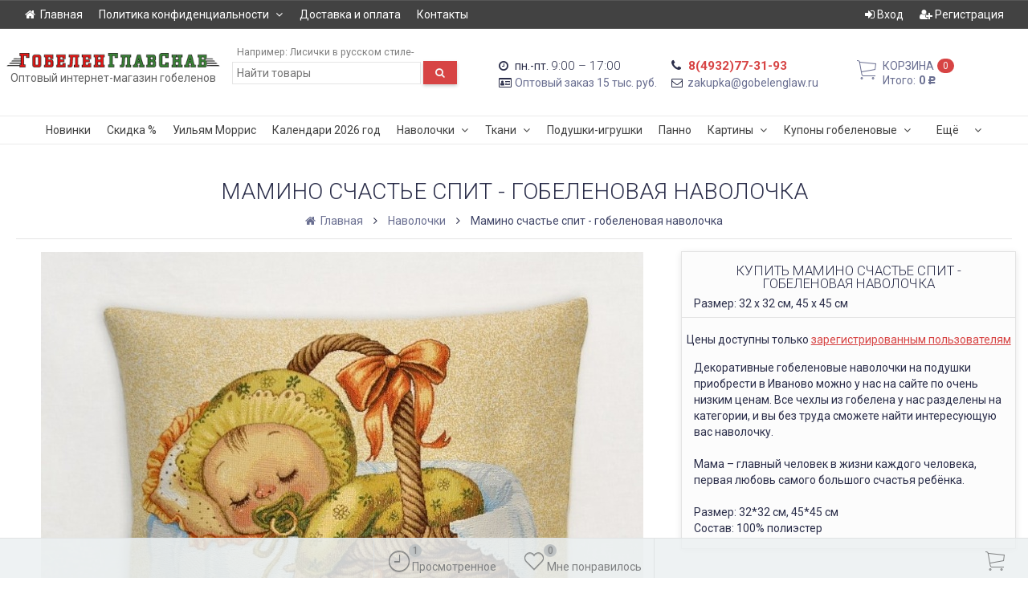

--- FILE ---
content_type: text/html; charset=utf-8
request_url: https://xn--80aabcddbpa3dcwee8c.xn--p1ai/Mamino-schaste-spit-gobelenovaia-navolochka/
body_size: 24834
content:
<!DOCTYPE html><html lang="ru" class="swipe light"><head><meta http-equiv="Content-Type" content="text/html; charset=utf-8"/><meta name="viewport" content="width=device-width, initial-scale=1, maximum-scale=1, user-scalable=0" /><title>Мамино счастье спит - гобеленовая наволочка</title><meta name="Keywords" content="Гобелен, гобеленовая, наволочка, чехол, подушка, мамино счастье, ребенок, корзинка, опт, доставка, спит, бежевый, бутылочка., 32 на 32, 32х32, 32*32, 45 на 45, 45х45, 45*45" /><meta name="Description" content="Купить гобеленовую наволочку с изображением ребенка в корзинке от фабрики производителя недорого. Чехол из гобелена мамино счастье с доставкой по России дешево." /><!--<meta name="Author" content="weberia.ru" />--><!--<meta name="version" content="1.4.8.37">--><meta property="og:url" content="https://xn--80aabcddbpa3dcwee8c.xn--p1ai/Mamino-schaste-spit-gobelenovaia-navolochka/"><meta property="og:title" content="Мамино счастье спит - гобеленовая наволочка"><meta property="og:description" content="Купить гобеленовую наволочку с изображением ребенка в корзинке от фабрики производителя недорого. Чехол из гобелена мамино счастье с доставкой по России дешево." /><meta property="og:image" content="https://xn--80aabcddbpa3dcwee8c.xn--p1ai/wa-data/public/site/themes/prostore/img/user-logo-social.jpg?v1.4.8.37" /><link rel="shortcut icon" href="/favicon.ico"/><!-- rss --><link rel="alternate" type="application/rss+xml" title="гобеленглавснаб.рф" href="https://xn--80aabcddbpa3dcwee8c.xn--p1ai/blog/rss/"><!--[if lt IE 9]><script>document.createElement('header');document.createElement('nav');document.createElement('section');document.createElement('article');document.createElement('aside');document.createElement('footer');document.createElement('figure');document.createElement('hgroup');document.createElement('menu');document.createElement('time');</script><![endif]--><script type="text/javascript" src="/wa-data/public/site/themes/prostore/script.jquery.1.11.min.js"></script><style>.header_holder, .header_content,.sidebar_content, .tabs, .top-slider-holder, .badge, .footer_holder, .product-sidebar, .product-gallery, .product-info, .badge, .maincontent, .footer_holder, .post, .blog-post, #photo-list, .album-info, .albums .sub, .product-list.table_view, .header, .promos-row { opacity: 0; }.relative {position: relative;}body,input[type=date],input[type=datetime],input[type=datetime-local],input[type=email],input[type=month],input[type=number],input[type=password],input[type=range],input[type=search],input[type=tel],input[type=text],input[type=time],input[type=url],input[type=week],textarea,select,.owl-theme .owl-controls .owl-buttons div,.gallery-description,.button.highlight.light:hover, .cart-plugin button.highlight.light:hover, input[type=button].highlight.light:hover, input[type=submit].highlight.light:hover {color: #2B2E4A}#product-list .fa-spin,.wa-form .wa-field .wa-value p span {color: rgba(43,46,74,.8);}.product-list.list_thumb_static .product_details,.product-list.list_view .product_details {color: rgba(43,46,74,.7);}.qty input {border-bottom: 1px solid #2B2E4A !important;}.slider_thumbs img.synced {border-bottom: 2px solid #2B2E4A;}.photo-info,.date,.hint,.hint a,.hint:visited,.hint a:visited {color: #aaaaaa;}a,#page-cart label,.autofill-result .item-autofill a,.photo-info a {color: #6A6F91;}a:hover,#page-cart label:hover,.autofill-result .item-autofill a:hover,.photo-info a:hover,.breadcrumbs .last,.sub-categories.list-inline li.selected a:hover,.sorting.list-inlineli.selected a:hover,.sublist.list-inline li.selected a:hover,.hint a:hover,.hint:visited:hover,.hint a:visited:hover {color: rgb(66,71,105);}.header_holder,.main_wrapper {background: rgba(255,255,255,1);}.product-list .product,.pro-live-result.in-header {background: #ffffff;}.top-slider .product-list .product,.sidebar .product-list .product {background: none;}.list_thumb_static.fixed_height .product_details:after {background: -webkit-linear-gradient(rgba(255,255,255, 0) 0%, rgba(255,255,255, 1) 85%);background: -o-linear-gradient(rgba(255,255,255, 0) 0%, rgba(255,255,255, 1) 85%);background: linear-gradient(rgba(255,255,255, 0) 0%, rgba(255,255,255, 1) 85%);}.header-search-ex,.header-search-ex a {color: #7f7f7f;}body .content .tabs li.active a {background: #ffffff;}body .content .tabs li.active {border-bottom: 1px solid #ffffff;}#nprogress {pointer-events: none;}#nprogress .bar {background: #D74444;position: fixed;z-index: 9999;top: 0;left: 0;width: 100%;height: 2px;}#nprogress .peg {display: block;position: absolute;right: 0px;width: 100px;height: 100%;box-shadow: 0 0 10px #D74444, 0 0 5px #D74444;opacity: 1.0;-webkit-transform: rotate(3deg) translate(0px, -4px);-ms-transform: rotate(3deg) translate(0px, -4px);transform: rotate(3deg) translate(0px, -4px);}.container {padding: 0 20px;}* {-webkit-box-sizing: border-box;-moz-box-sizing: border-box;box-sizing: border-box;}* { -webkit-padding-start: 0px; }html,body,div,span,applet,object,iframe,h1,h2,h3,h4,h5,h6,p,blockquote,pre,a,abbr,acronym,address,big,cite,code,del,dfn,em,img,ins,kbd,q,s,samp,small,strike,strong,sub,sup,tt,var,b,u,i,center,dl,dt,dd,ol,ul,li,fieldset,form,label,legend,table,caption,tbody,tfoot,thead,tr,th,td,article,aside,canvas,details,embed,figure,figcaption,footer,header,hgroup,menu,nav,output,ruby,section,summary,time,mark,audio,video {margin:0;padding:0;border:0;font-size:100%;vertical-align:baseline;}article,aside,details,figcaption,figure,footer,header,hgroup,menu,main,nav,section {display:block;}body {line-height:1;}ol,ul {list-style:none;}blockquote, q {quotes:none;}blockquote:before, blockquote:after,q:before, q:after {content:'';content:none;}table {border-collapse: collapse;border-spacing:0;}a {background-color: transparent;-webkit-text-decoration-skip: objects;}@-ms-viewport{width:device-width}.visible-lg,.visible-md,.visible-sm,.visible-xs{display:none!important}.visible-lg-block,.visible-lg-inline,.visible-lg-inline-block,.visible-md-block,.visible-md-inline,.visible-md-inline-block,.visible-sm-block,.visible-sm-inline,.visible-sm-inline-block,.visible-xs-block,.visible-xs-inline,.visible-xs-inline-block{display:none!important}@media (max-width:767px){.visible-xs{display:block!important}table.visible-xs{display:table}tr.visible-xs{display:table-row!important}td.visible-xs,th.visible-xs{display:table-cell!important}}@media (max-width:767px){.visible-xs-block{display:block!important}}@media (max-width:767px){.visible-xs-inline{display:inline!important}}@media (max-width:767px){.visible-xs-inline-block{display:inline-block!important}}@media (min-width:768px) and (max-width:1024px){.visible-sm{display:block!important}table.visible-sm{display:table}tr.visible-sm{display:table-row!important}td.visible-sm,th.visible-sm{display:table-cell!important}}@media (min-width:768px) and (max-width:1024px){.visible-sm-block{display:block!important}}@media (min-width:768px) and (max-width:1024px){.visible-sm-inline{display:inline!important}}@media (min-width:768px) and (max-width:1024px){.visible-sm-inline-block{display:inline-block!important}}@media (min-width:1025px) and (max-width:1199px){.visible-md{display:block!important}table.visible-md{display:table}tr.visible-md{display:table-row!important}td.visible-md,th.visible-md{display:table-cell!important}}@media (min-width:1025px) and (max-width:1199px){.visible-md-block{display:block!important}}@media (min-width:1025px) and (max-width:1199px){.visible-md-inline{display:inline!important}}@media (min-width:1025px) and (max-width:1199px){.visible-md-inline-block{display:inline-block!important}}@media (min-width:1200px){.visible-lg{display:block!important}table.visible-lg{display:table}tr.visible-lg{display:table-row!important}td.visible-lg,th.visible-lg{display:table-cell!important}}@media (min-width:1200px){.visible-lg-block{display:block!important}}@media (min-width:1200px){.visible-lg-inline{display:inline!important}}@media (min-width:1200px){.visible-lg-inline-block{display:inline-block!important}}@media (max-width:767px){.hidden-xs{display:none!important}}@media (min-width:768px) and (max-width:1024px){.hidden-sm{display:none!important}}@media (min-width:1025px) and (max-width:1199px){.hidden-md{display:none!important}}@media (min-width:1200px){.hidden-lg{display:none!important}}.visible-print{display:none!important}@media print{.visible-print{display:block!important}table.visible-print{display:table}tr.visible-print{display:table-row!important}td.visible-print,th.visible-print{display:table-cell!important}}.visible-print-block{display:none!important}@media print{.visible-print-block{display:block!important}}.visible-print-inline{display:none!important}@media print{.visible-print-inline{display:inline!important}}.visible-print-inline-block{display:none!important}@media print{.visible-print-inline-block{display:inline-block!important}}@media print{.hidden-print{display:none!important}}.col,.col-lg-1,.col-lg-10,.col-lg-11,.col-lg-12,.col-lg-2,.col-lg-3,.col-lg-4,.col-lg-5,.col-lg-6,.col-lg-7,.col-lg-8,.col-lg-9,.col-md-1,.col-md-10,.col-md-11,.col-md-12,.col-md-2,.col-md-3,.col-md-4,.col-md-5,.col-md-6,.col-md-7,.col-md-8,.col-md-9,.col-sm-1,.col-sm-10,.col-sm-11,.col-sm-12,.col-sm-2,.col-sm-3,.col-sm-4,.col-sm-5,.col-sm-6,.col-sm-7,.col-sm-8,.col-sm-9,.col-xs-1,.col-xs-10,.col-xs-11,.col-xs-12,.col-xs-2,.col-xs-3,.col-xs-4,.col-xs-5,.col-xs-6,.col-xs-7,.col-xs-8,.col-xs-9{position:relative;min-height:1px}.col,.col-xs-1,.col-xs-10,.col-xs-11,.col-xs-12,.col-xs-2,.col-xs-3,.col-xs-4,.col-xs-5,.col-xs-6,.col-xs-7,.col-xs-8,.col-xs-9{float:left}.col-xs-12{width:100%}.col-xs-11{width:91.66666667%}.col-xs-10{width:83.33333333%}.col-xs-9{width:75%}.col-xs-8{width:66.66666667%}.col-xs-7{width:58.33333333%}.col-xs-6{width:50%}.col-xs-5{width:41.66666667%}.col-xs-4{width:33.33333333%}.col-xs-3{width:25%}.col-xs-2{width:16.66666667%}.col-xs-1{width:8.33333333%}.col-xs-pull-12{right:100%}.col-xs-pull-11{right:91.66666667%}.col-xs-pull-10{right:83.33333333%}.col-xs-pull-9{right:75%}.col-xs-pull-8{right:66.66666667%}.col-xs-pull-7{right:58.33333333%}.col-xs-pull-6{right:50%}.col-xs-pull-5{right:41.66666667%}.col-xs-pull-4{right:33.33333333%}.col-xs-pull-3{right:25%}.col-xs-pull-2{right:16.66666667%}.col-xs-pull-1{right:8.33333333%}.col-xs-pull-0{right:auto}.col-xs-push-12{left:100%}.col-xs-push-11{left:91.66666667%}.col-xs-push-10{left:83.33333333%}.col-xs-push-9{left:75%}.col-xs-push-8{left:66.66666667%}.col-xs-push-7{left:58.33333333%}.col-xs-push-6{left:50%}.col-xs-push-5{left:41.66666667%}.col-xs-push-4{left:33.33333333%}.col-xs-push-3{left:25%}.col-xs-push-2{left:16.66666667%}.col-xs-push-1{left:8.33333333%}.col-xs-push-0{left:auto}.col-xs-offset-12{margin-left:100%}.col-xs-offset-11{margin-left:91.66666667%}.col-xs-offset-10{margin-left:83.33333333%}.col-xs-offset-9{margin-left:75%}.col-xs-offset-8{margin-left:66.66666667%}.col-xs-offset-7{margin-left:58.33333333%}.col-xs-offset-6{margin-left:50%}.col-xs-offset-5{margin-left:41.66666667%}.col-xs-offset-4{margin-left:33.33333333%}.col-xs-offset-3{margin-left:25%}.col-xs-offset-2{margin-left:16.66666667%}.col-xs-offset-1{margin-left:8.33333333%}.col-xs-offset-0{margin-left:0}@media (min-width:768px){.col,.col-sm-1,.col-sm-10,.col-sm-11,.col-sm-12,.col-sm-2,.col-sm-3,.col-sm-4,.col-sm-5,.col-sm-6,.col-sm-7,.col-sm-8,.col-sm-9,.content_holder,.header_offset,.sidebar_holder,.sidebar_offset{float:left}.sidebar_holder,.sidebar_offset{width:30%}.content_holder,.header_offset{width:70%}.col-sm-12{width:100%}.col-sm-11{width:91.66666667%}.col-sm-10{width:83.33333333%}.col-sm-9{width:75%}.col-sm-8{width:66.66666667%}.col-sm-7{width:58.33333333%}.col-sm-6{width:50%}.col-sm-5{width:41.66666667%}.col-sm-4{width:33.33333333%}.col-sm-3{width:25%}.col-sm-2{width:16.66666667%}.col-sm-1{width:8.33333333%}.col-sm-pull-12{right:100%}.col-sm-pull-11{right:91.66666667%}.col-sm-pull-10{right:83.33333333%}.col-sm-pull-9{right:75%}.col-sm-pull-8{right:66.66666667%}.col-sm-pull-7{right:58.33333333%}.col-sm-pull-6{right:50%}.col-sm-pull-5{right:41.66666667%}.col-sm-pull-4{right:33.33333333%}.col-sm-pull-3{right:25%}.col-sm-pull-2{right:16.66666667%}.col-sm-pull-1{right:8.33333333%}.col-sm-pull-0{right:auto}.col-sm-push-12{left:100%}.col-sm-push-11{left:91.66666667%}.col-sm-push-10{left:83.33333333%}.col-sm-push-9{left:75%}.col-sm-push-8{left:66.66666667%}.col-sm-push-7{left:58.33333333%}.col-sm-push-6{left:50%}.col-sm-push-5{left:41.66666667%}.col-sm-push-4{left:33.33333333%}.col-sm-push-3{left:25%}.col-sm-push-2{left:16.66666667%}.col-sm-push-1{left:8.33333333%}.col-sm-push-0{left:auto}.col-sm-offset-12{margin-left:100%}.col-sm-offset-11{margin-left:91.66666667%}.col-sm-offset-10{margin-left:83.33333333%}.col-sm-offset-9{margin-left:75%}.col-sm-offset-8{margin-left:66.66666667%}.col-sm-offset-7{margin-left:58.33333333%}.col-sm-offset-6{margin-left:50%}.col-sm-offset-5{margin-left:41.66666667%}.col-sm-offset-4{margin-left:33.33333333%}.col-sm-offset-3{margin-left:25%}.col-sm-offset-2{margin-left:16.66666667%}.col-sm-offset-1{margin-left:8.33333333%}.col-sm-offset-0{margin-left:0}}@media (min-width:1025px){.col,.col-md-1,.col-md-10,.col-md-11,.col-md-12,.col-md-2,.col-md-3,.col-md-4,.col-md-5,.col-md-6,.col-md-7,.col-md-8,.col-md-9,.content_holder,.header_offset,.sidebar_holder,.sidebar_offset{float:left}.sidebar_holder,.sidebar_offset{width:22%}.content_holder,.header_offset{width:78%}.col-md-12{width:100%}.col-md-11{width:91.66666667%}.col-md-10{width:83.33333333%}.col-md-9{width:75%}.col-md-8{width:66.66666667%}.col-md-7{width:58.33333333%}.col-md-6{width:50%}.col-md-5{width:41.66666667%}.col-md-4{width:33.33333333%}.col-md-3{width:25%}.col-md-2{width:16.66666667%}.col-md-1{width:8.33333333%}.col-md-pull-12{right:100%}.col-md-pull-11{right:91.66666667%}.col-md-pull-10{right:83.33333333%}.col-md-pull-9{right:75%}.col-md-pull-8{right:66.66666667%}.col-md-pull-7{right:58.33333333%}.col-md-pull-6{right:50%}.col-md-pull-5{right:41.66666667%}.col-md-pull-4{right:33.33333333%}.col-md-pull-3{right:25%}.col-md-pull-2{right:16.66666667%}.col-md-pull-1{right:8.33333333%}.col-md-pull-0{right:auto}.col-md-push-12{left:100%}.col-md-push-11{left:91.66666667%}.col-md-push-10{left:83.33333333%}.col-md-push-9{left:75%}.col-md-push-8{left:66.66666667%}.col-md-push-7{left:58.33333333%}.col-md-push-6{left:50%}.col-md-push-5{left:41.66666667%}.col-md-push-4{left:33.33333333%}.col-md-push-3{left:25%}.col-md-push-2{left:16.66666667%}.col-md-push-1{left:8.33333333%}.col-md-push-0{left:auto}.col-md-offset-12{margin-left:100%}.col-md-offset-11{margin-left:91.66666667%}.col-md-offset-10{margin-left:83.33333333%}.col-md-offset-9{margin-left:75%}.col-md-offset-8{margin-left:66.66666667%}.col-md-offset-7{margin-left:58.33333333%}.col-md-offset-6{margin-left:50%}.col-md-offset-5{margin-left:41.66666667%}.col-md-offset-4{margin-left:33.33333333%}.col-md-offset-3{margin-left:25%}.col-md-offset-2{margin-left:16.66666667%}.col-md-offset-1{margin-left:8.33333333%}.col-md-offset-0{margin-left:0}}@media (min-width:1200px){.col,.col-lg-1,.col-lg-10,.col-lg-11,.col-lg-12,.col-lg-2,.col-lg-3,.col-lg-4,.col-lg-5,.col-lg-6,.col-lg-7,.col-lg-8,.col-lg-9,.content_holder,.header_offset,.sidebar_holder,.sidebar_offset{float:left}.sidebar_holder,.sidebar_offset{width:22%}.content_holder,.header_offset{width:78%}.col-lg-12{width:100%}.col-lg-11{width:91.66666667%}.col-lg-10{width:83.33333333%}.col-lg-9{width:75%}.col-lg-8{width:66.66666667%}.col-lg-7{width:58.33333333%}.col-lg-6{width:50%}.col-lg-5{width:41.66666667%}.col-lg-4{width:33.33333333%}.col-lg-3{width:25%}.col-lg-2{width:16.66666667%}.col-lg-1{width:8.33333333%}.col-lg-pull-12{right:100%}.col-lg-pull-11{right:91.66666667%}.col-lg-pull-10{right:83.33333333%}.col-lg-pull-9{right:75%}.col-lg-pull-8{right:66.66666667%}.col-lg-pull-7{right:58.33333333%}.col-lg-pull-6{right:50%}.col-lg-pull-5{right:41.66666667%}.col-lg-pull-4{right:33.33333333%}.col-lg-pull-3{right:25%}.col-lg-pull-2{right:16.66666667%}.col-lg-pull-1{right:8.33333333%}.col-lg-pull-0{right:auto}.col-lg-push-12{left:100%}.col-lg-push-11{left:91.66666667%}.col-lg-push-10{left:83.33333333%}.col-lg-push-9{left:75%}.col-lg-push-8{left:66.66666667%}.col-lg-push-7{left:58.33333333%}.col-lg-push-6{left:50%}.col-lg-push-5{left:41.66666667%}.col-lg-push-4{left:33.33333333%}.col-lg-push-3{left:25%}.col-lg-push-2{left:16.66666667%}.col-lg-push-1{left:8.33333333%}.col-lg-push-0{left:auto}.col-lg-offset-12{margin-left:100%}.col-lg-offset-11{margin-left:91.66666667%}.col-lg-offset-10{margin-left:83.33333333%}.col-lg-offset-9{margin-left:75%}.col-lg-offset-8{margin-left:66.66666667%}.col-lg-offset-7{margin-left:58.33333333%}.col-lg-offset-6{margin-left:50%}.col-lg-offset-5{margin-left:41.66666667%}.col-lg-offset-4{margin-left:33.33333333%}.col-lg-offset-3{margin-left:25%}.col-lg-offset-2{margin-left:16.66666667%}.col-lg-offset-1{margin-left:8.33333333%}.col-lg-offset-0{margin-left:0}}.clearfix,.clearfix:after,.clearfix:before,.row:after,.row:before{content:" ";display:table}.clearfix:after,.row:after{clear:both}.center-block{display:block;margin-left:auto;margin-right:auto}.pull-right{float:right!important}.pull-left{float:left!important}*,:after,:before{box-sizing:border-box}body {font-family: Roboto,'Helvetica Neue', Arial, sans-serif;font-size: 14px;-webkit-font-smoothing: antialiased;-moz-osx-font-smoothing: grayscale;}body, html, .main_wrapper { position: relative; }.align-center { text-align: center; }.main_wrapper {position: relative;width: 100%;margin: 0 auto;}@media only screen and (max-width : 767px) {.cart_panel_holder {width: 100%;}}@media only screen and (min-width : 1367px){.main_wrapper, .cart_panel_holder {width: 1366px !important;}.main_wrapper {box-shadow: 0px 0px 8px rgba(0,0,0,.2);}}.product-list .thumbs_bg .product .product_info,.product-list .thumbs_v2 .product .product_info {display: none;}.header_inner a {text-decoration: none;}.header_info i {width: 17px;}.sidebar.sticky { position: fixed; top: 0; }.sidebar-nav .pro_collapsed,.top-nav .pro_collapsed {display: none;}.sidebar-nav .pro_collapsed.pro_open,.top-nav .pro_collapsed.pro_open {display: block;}.sidebar-nav .active > .pro_collapsed { display: block; }.desktop .sidebar-nav.hover_mode .active > .pro_collapsed { display: none; }.logo_holder .logo_link {display: block;}.logo_holder .logo_link, .logo_holder .logo_link:hover {text-decoration: none;}.logo_holder .logo_link i {text-shadow: 0px 2px 2px #cccccc;font-size: 100px;padding: 0 5px 0 0;color: #6A6F91;}.logo_holder .logo_link:hover i {color: #555874;}.logo_holder .logo_link .logo_line1 {font-size: 36px;line-height: 38px;color: #D74444;}.logo_holder .logo_link:hover .logo_line1 {color: #D74444;}.logo_holder .logo_link .logo_line2 {font-size: 36px;line-height: 38px;color: #6A6F91;}.logo_holder .logo_link:hover .logo_line2 {color: #555874;}.logo_holder .slogan {display: inline-block;padding-top: 4px;font-size: 14px;color: #636363;}@media only screen and (max-width : 767px) {.sidebar_mobile_fixed {position: fixed;z-index: 310;width: 270px;height: 100%;top: 0;left: -270px;}}[class^="icon-"], [class*=" icon-"], .fa, [class^="extra-icon-"], [class*=" extra-icon-"], .material-icons { display: none; }.tabpanel .tab-pane { display: none; }.tabpanel .tab-pane.wait,.tabpanel .tab-pane.active { display: block; }.product-list .thumbs_bg .product,.product-list .thumbs_bg .product .product_info { min-height: 315px; }.product-list .product .image,.product-list .product .image .valign { height: 250px; }.product-list .product .image img { max-height: 250px;}.product-list .product .image .valign { line-height: 250px; }.product-list .inline .product { min-height: 250px; }.product-list .thumbs_bg .product .product_title { height: 40px; }.product-list .thumbs_bg .product .summary { height: 58px; }.product-list.mini .thumbs_bg .product,.product-list.mini .thumbs_bg .product .product_info { min-height: 275px; }.product-list.mini .product .image,.product-list.mini .product .image .valign { height: 200px; }.product-list.mini .product .image img { max-height: 200px;}.product-list.mini .product .image .valign { line-height: 200px; }.product-list.mini .inline .product { min-height: 200px; }.product_link_new { display: block; height: 30px; overflow: hidden; text-align: center; }.product-list.mini .thumbs_bg .product .product_info .product_buttons { bottom: 95px; }.product-list.mini .thumbs_bg .product .product_title { height: 25px; margin-bottom: 3px; }.product-list.mini .thumbs_bg .corner.bottom { bottom: 68px; }.product-list.micro .thumbs_bg .product,.product-list.micro .thumbs_bg .product .product_info { min-height: 180px; }.product-list.micro .product .image,.product-list.micro .product .image .valign { height: 110px; }.product-list.micro .product .image img { max-height: 110px;}.product-list.micro .product .image .valign { line-height: 110px; }.product-list.micro .inline .product { min-height: 110px; }.product-list.micro .thumbs_bg .product .product_title { height: 26px; margin-bottom: 3px; }.product-list .thumbs_bg .product, .product-list .thumbs_v2 .product { margin: 10px; position: relative; }.product-list { margin: 0 -10px; }.product-list.owl-carousel { margin: 0; }/*.product-list li { margin-bottom: 30px; }*/.product-list .thumbs_bg .product .image,.product-list .thumbs_v2 .product .image {text-align: center;position: relative;z-index: 10;overflow: hidden;}.product-list .thumbs_bg .product .image img,.product-list .thumbs_v2 .product .image img {position: relative;display: inline-block;max-width: 100%;height: auto;vertical-align: middle;}.product-list.list_thumb_static .product .valign img,.product-list.list_view .view_class .image img {max-width: 100%;}.product_info.animated,.promos a .overlay {-webkit-animation-duration: .2s;animation-duration: .2s;}.product-list .thumbs_bg .product.animated_shadow,.promos a .overlay {transition: box-shadow .2s ease;}.product-list .thumbs_bg .corner.bottom { bottom: 70px; }.product-list .thumbs_v2 .product .product_info .summary {height: 57px;margin-top: 65px;}.product-list .thumbs_v2 .product {padding-bottom: 10px;}.product-list .thumbs_v2 .product a {text-decoration: none;}.product-list .thumbs_v2 .product .rating,.product-list .thumbs_v2 .product .pricing, .offers {padding-left: 10px;padding-right: 10px;}.product-list .thumbs_v2 .product .corner.bottom {bottom: 157px;}.product-list .thumbs_v2 .product.show_qty .corner.bottom {bottom: 205px;}.product-list .thumbs_v2 .product .rating {height: 16px;}.product-list .thumbs_v2 .product .product_title {height: 43px;overflow: hidden;margin: 10px;}.product-list .thumbs_v2 .product .pricing {height: 20px;margin: 0 auto 10px;}.product-list .thumbs_v2 .product .pricing .compare-at-price::after {top: 7px;}.list_view .view_class .compare-at-price::after,.list_thumb_static .view_class .compare-at-price::after {top: 7px;}.list_view .view_class,.list_thumb_static .view_class {position: relative;}.list_view .view_class a,.list_thumb_static .view_class a {text-decoration: none;}.product-list.list_view .view_class .image {height: auto;}.product-list.list_view .product .image .valign {display: inline-block;vertical-align: middle;height: 150px;}.list_view .view_class .image img {max-height: 100%;}.product-list .thumbs_bg .cart_btn_holder { display: none; }.list_thumb_static .valign {height: 70%;}.list_thumb_static .valign {height: 310px;line-height: 310px;}.list_thumb_static .valign img {max-height: 310px;vertical-align: middle;max-width: 100%;text-align: center;}.list_thumb_static.fixed_height .product_title {overflow: hidden;height: 29px;}.list_thumb_static.fixed_height .product_details {overflow: hidden;height: 50px;position: relative;margin-bottom: -20px;}.list_thumb_static.fixed_height .product_details:after {content: '';height: 50px;width: 100%;bottom: 0px;left: 0;position: absolute;}.list_thumb_static.fixed_height .product_details.empty {margin-bottom: 11px;}.list_thumb_static.fixed_height .product_details.empty::after {display: none;}.top-slider.owl-theme .product .image img {max-width: 200px;}.corner {width: 100%;overflow: hidden;}.product-list .thumbs_bg .product.visible .product_info,.product-list .thumbs_bg .product:hover .product_info,.product-list .thumbs_v2 .product.visible .product_info,.product-list .thumbs_v2 .product:hover .product_info,.product-list.list_thumb_static .product.visible,.product-list.list_thumb_static .product:hover,.product-list.list_view .product.visible,.product-list.list_view .product:hover,.product-list.table_view .view_class .product:hover,.promos a:hover .overlay {box-shadow: none !important;}@media screen and (min-width: 768px) {.sidebar_holder {display: none !important;}.content_holder {width: 100% !important;}}@media screen and (min-width: 768px) {.sidebar .filters.margin-top40 {margin-top: 19px !important;}}.corner {position: absolute;z-index: 35;}.corner.top { top: 0; }.corner.right { right: 0; }.corner.left { left: 0; }.corner.bottom { bottom: 0; }.list_thumb_static .view_class .corner.top { top: -1px; }.list_thumb_static .view_class .corner.left { left: -1px; }.albums li.a {display: inline-block;width: 200px;}@media only screen and (max-width : 1024px) {.main_wrapper { width:100% }}.dropdown .dropdown-menu { display: none; }.content_holder { position: relative; z-index: 1;}.content_holder.bottom_panel_holder { position: relative; z-index: 232; }.content_holder.sidebar_unstick {padding-bottom: 50px;}.content_holder.sidebar_unstick,.content_holder.bottom_panel_holder {float: right;}@media only screen and (max-width : 767px) {.sidebar_holder .sticky-wrapper {height: 100% !important;}.content_holder.sidebar_unstick {width: 100%;}.content_holder.bottom_panel_holder {float: none;}}.acco .a_body, .filters { display: none; }.acco .a_body.active, .a_body.active_price, .a_body.wait { display: block; }.hidden-all { display: none !important; }.product-gallery .image { opacity: 0; }.sidebar-nav.hover_mode a .switcher,.top-navbar.hover_mode a .switcher {display: none;}.touch .sidebar-nav.hover_mode a .switcher,.touch .top-navbar.hover_mode a .switcher,.semidesktop .sidebar-nav.hover_mode a .switcher,.semidesktop .top-navbar.hover_mode a .switcher {display: inline-block;}.desktop .sidebar-nav.hover_mode a .switcher,.desktop .sidebar-nav.hover_mode a:hover .switcher,.desktop .top-navbar.hover_mode a .switcher,.desktop .top-navbar.hover_mode a:hover .switcher {display: inline-block;background: none !important;}.header_info .color {font-weight: bold;color: #D74444;}.header_info .color:hover {color: rgb(190,43,43);}.header .pro_cart.cart.active a:hover i {color: #D74444;}.header .pro_cart.cart.active .cart_count {background: #D74444;color: #F5F5F5;}.circle-bg .active .cart_count {background: rgb(170,23,23);}.cart_panel_holder #cart.active a,input[type=button],input[type=submit],.button,.cart-plugin button,.product-list .cart_btn_holder i {color: #F5F5F5;}.cart_panel_holder #cart.active a,input[type=button],input[type=submit],.button,.cart-plugin button,.product-list .cart_btn_holder i,.filters .ui-slider-horizontal .ui-widget-header {background: #D74444;}input[type=button],input[type=submit],.button,.cart-plugin button {box-shadow: 0 2px 4px 0 rgba(0, 0, 0, 0.2);}input[type=button]:hover,input[type=submit]:hover,.button:hover,.cart-plugin button:hover,.cart_panel_holder #cart.active a:hover {color: #F5F5F5;background: rgb(230,83,83);}input[type=button]:hover,input[type=submit]:hover,.button:hover,.cart-plugin button:hover {box-shadow: 0 4px 8px 0 rgba(0, 0, 0, 0.2);}.product-list .cart_btn_holder i {box-shadow: 0px 0px 4px rgba(0, 0, 0, 0.5);}input[type=button]:active,input[type=submit]:active,.button:active,.cart-plugin button:active,input[type=button].active,input[type=submit].active,.button.active,.cart-plugin button.active,input[type=button].selected,input[type=submit].selected,.button.selected,.cart-plugin button.selected,input[type=button]:active:hover,input[type=submit]:active:hover,.button:active:hover,.cart-plugin button:active:hover,input[type=button].active:hover,input[type=submit].active:hover,.button.active:hover,.cart-plugin button.active:hover,input[type=button].selected:hover,input[type=submit].selected:hover,.button.selected:hover,.cart-plugin button.selected:hover {background: rgb(200,53,53);color: #F5F5F5;box-shadow: none;}input[type=button]:disabled,input[type=submit]:disabled,.button:disabled,.cart-plugin button:disabled,input[type=button].disabled,input[type=submit].disabled,.button.disabled,.cart-plugin button.disabled,input[type=button]:disabled:active,input[type=submit]:disabled:active,.button:disabled:active,.cart-plugin button:disabled:active,input[type=button].disabled:active,input[type=submit].disabled:active,.button.disabled:active,.cart-plugin button.disabled:active,input[type=button]:disabled.active,input[type=submit]:disabled.active,.button:disabled.active,.cart-plugin button:disabled.active,input[type=button].disabled.active,input[type=submit].disabled.active,.button.disabled.active,.cart-plugin button.disabled.active,input[type=button]:disabled:hover,input[type=submit]:disabled:hover,.button:disabled:hover,.cart-plugin button:disabled:hover,input[type=button].disabled:hover,input[type=submit].disabled:hover,.button.disabled:hover,.cart-plugin button.disabled:hover {background: rgba(215,68,68, 0.5);color: rgba(245,245,245, 0.8);box-shadow: none;}input[type=button].highlight,input[type=submit].highlight,.button.highlight,.cart-plugin button.highlight {background: none;box-shadow: none;text-shadow: none;color: inherit;}input[type=button].gray,input[type=submit].gray,.button.gray,.cart-plugin button.gray,.top-slider .product-list .list_buttons a {background: #F5F5F5;color: #656464;box-shadow: 0 2px 4px 0 rgba(0, 0, 0, 0.2);}input[type=button].gray:hover,input[type=submit].gray:hover,.button.gray:hover,.cart-plugin button.gray:hover,input[type=button].highlight:hover,input[type=submit].highlight:hover,.button.highlight:hover,.cart-plugin button.highlight:hover {background: rgb(260,260,260);color: #656464;box-shadow: 0 4px 8px 0 rgba(0, 0, 0, 0.2);}input[type=button].gray:active,input[type=submit].gray:active,.button.gray:active,.cart-plugin button.gray:active,input[type=button].gray.active,input[type=submit].gray.active,.button.gray.active,.cart-plugin button.gray.active,input[type=button].gray.selected,input[type=submit].gray.selected,.button.gray.selected,.cart-plugin button.gray.selected,input[type=button].gray:active:hover,input[type=submit].gray:active:hover,.button.gray:active:hover,.cart-plugin button.gray:active:hover,input[type=button].gray.active:hover,input[type=submit].gray.active:hover,.button.gray.active:hover,.cart-plugin button.gray.active:hover,input[type=button].gray.selected:hover,input[type=submit].gray.selected:hover,.button.gray.selected:hover,.cart-plugin button.gray.selected:hover,input[type=button].highlight:active,input[type=submit].highlight:active,.button.highlight:active,.cart-plugin button.highlight:active {background: rgb(225,225,225);color: #656464;box-shadow: none;}.list_buttons a {color: #656464;}input[type=button].gray:disabled,input[type=submit].gray:disabled,.button.gray:disabled,.cart-plugin button.gray:disabled,input[type=button].gray.disabled,input[type=submit].gray.disabled,.button.gray.disabled,.cart-plugin button.gray.disabled,input[type=button].gray:disabled:active,input[type=submit].gray:disabled:active,.button.gray:disabled:active,.cart-plugin button.gray:disabled:active,input[type=button].gray.disabled:active,input[type=submit].gray.disabled:active,.button.gray.disabled:active,.cart-plugin button.gray.disabled:active,input[type=button].gray:disabled.active,input[type=submit].gray:disabled.active,.button.gray:disabled.active,.cart-plugin button.gray:disabled.active,input[type=button].gray.disabled.active,input[type=submit].gray.disabled.active,.button.gray.disabled.active,.cart-plugin button.gray.disabled.active,input[type=button].gray:disabled:hover,input[type=submit].gray:disabled:hover,.button.gray:disabled:hover,.cart-plugin button.gray:disabled:hover,input[type=button].gray.disabled:hover,input[type=submit].gray.disabled:hover,.button.gray.disabled:hover,.cart-plugin button.gray.disabled:hover {background: rgba(245,245,245, 0.5);color: rgba(101,100,100, 0.8);box-shadow: none;}.product-list.table_view .product_buttons a,.product-list.list_view .product_buttons a,.product-list.list_thumb_static .product_buttons a {background: none;box-shadow: none;}.product_buttons a {background: #F5F5F5;color: #656464;box-shadow: 0 2px 4px 0 rgba(0, 0, 0, 0.2);}.tooltipster-shadow {border: none;background: #F5F5F5;box-shadow: 0px 4px 8px rgba(0,0,0, .3);color: #656464;}.product_buttons a:hover,.product-list.table_view .product_buttons a:hover,.product-list.list_view .product_buttons a:hover,.product-list.list_thumb_static .product_buttons a:hover {background: rgb(260,260,260);color: #656464;box-shadow: 0 4px 8px 0 rgba(0, 0, 0, 0.2);}#product-list .product_buttons a:hover .fa-spin {color: #656464;}.product_buttons a:active,.product-list.table_view .product_buttons a:active,.product-list.list_view .product_buttons a:active,.product-list.list_thumb_static .product_buttons a:active {background: rgb(230,230,230);color: #656464;box-shadow: none;}@media only screen and (min-width : 768px) {.sidebar_bg {background: #ffffff;border-bottom: 1px solid rgb(235,235,235);border-top: 1px solid rgb(235,235,235);}.sidebar_bg .qty input,.sidebar_bg .slider input[type=text],.sidebar_bg .qty input:hover,.sidebar_bg .slider input[type=text]:hover {background: #ffffff;}.sidebar_bg.sidepos_left {border-right: 1px solid rgb(235,235,235);}.sidebar_bg.sidepos_right {border-left: 1px solid rgb(235,235,235);}.sidebar_bg.shadow:after {content: "";position: absolute;top: 0;width: 4px;height: 100%;}.sidebar_bg.sidepos_left.shadow:after {right: -4px;background: -moz-linear-gradient(left,  rgba(0,0,0,.08) 0%, rgba(0,0,0,0) 100%);background: -webkit-linear-gradient(left,  rgba(0,0,0,.08) 0%,rgba(0,0,0,0) 100%);background: linear-gradient(to right,  rgba(0,0,0,.08) 0%,rgba(0,0,0,0) 100%);}.sidebar_bg.sidepos_right.shadow:after {left: -4px;background: -moz-linear-gradient(right,  rgba(0,0,0,.08) 0%, rgba(0,0,0,0) 100%);background: -webkit-linear-gradient(right,  rgba(0,0,0,.08) 0%,rgba(0,0,0,0) 100%);background: linear-gradient(to left,  rgba(0,0,0,.08) 0%,rgba(0,0,0,0) 100%);}.desktop .sidebar-nav.hover_mode .pro_collapse > a + ul.dropdown-menu {background: #ffffff;box-shadow: 0 0 4px rgba(0,0,0,.3);}.sidebar-nav a:hover,.sidebar-nav .active > a,.sidebar-nav .selected > a,.desktop .sidebar-nav.hover_mode .pro_collapse:hover>a,.sidebar_content .filter-param:hover{background: rgb(245,245,245);}.sidebar-nav a .switcher {background: rgb(230,230,230);}.sidebar-nav a .switcher:hover {background: rgb(225,225,225);}.sidebar input[type="text"],.sidebar input[type="email"],.sidebar textarea,.sidebar input[type="text"]:focus,.sidebar input[type="email"]:focus,.sidebar textarea:focus {border: 1px solid rgb(245,245,245);background: rgb(245,245,245);}.sidebar input[type="text"]:focus,.sidebar input[type="email"]:focus,.sidebar textarea:focus {background: rgb(245,245,245);}.sidebar .wa-errormsg {color: #F72762;}#photo-hook-sidebar p .p-rate-clear:hover {color: #F72762;}.sidebar a:not(.button),.sidebar_content,.sidebar_content input[type="radio"] + .label-text:before,.sidebar_content input[type="checkbox"] + .label-text:before,.sidebar_content .item-qty a,.sidebar_content .filter-param,.sidebar_content .filters .a_body label,.sidebar input[type="text"],.sidebar input[type="search"],.sidebar input[type="email"] {color: #554e4e;}.sidebar input::-webkit-input-placeholder {color: rgba(85,78,78,0.7);}.sidebar textarea::-webkit-input-placeholder {color: rgba(85,78,78,0.5);}.sidebar input:-moz-placeholder {color: rgba(85,78,78,0.5);}.sidebar textarea:-moz-placeholder {color: rgba(85,78,78,0.5);}.sidebar .wa-errormsg {color: #F72762;}.sidebar a:hover:not(.button),.sidebar .heading.toggle:hover,.sidebar_content .item-qty a:hover,.sidebar_content .filters .a_body label:hover,.sidebar_content .filters .a_body label:hover input[type="radio"] + .label-text:before,.sidebar_content .filters .a_body label:hover input[type="checkbox"] + .label-text:before {color: rgb(75,68,68);}.sidebar-nav > ul > li > a,.sidebar .plugins_border,.sidebar .head_link a {border-top: 1px solid rgb(235,235,235);}.sidebar input[type="text"],.sidebar input[type="search"],.sidebar input[type="email"] {border: 1px solid rgb(235,235,235) !important;}.sidebar .tabs li {border: 1px solid transparent;}.nav_holder,.sidebar .acco .acco_section,.sidebar .tabs li {border-bottom: 1px solid rgb(235,235,235);}.sidebar .tabs li.active {border: 1px solid rgb(235,235,235);border-bottom: 1px solid transparent;}.sidebar .filters {border-top: 1px solid rgb(235,235,235);border-bottom: 1px solid rgb(235,235,235);}.sidebar .filter-param,.sidebar .filter_submit_holder {border-top: 1px solid rgb(235,235,235);}}.top-navbar-1 {position: relative;background: #424242;border-top: 1px solid rgb(86,86,86);border-bottom: 1px solid rgb(86,86,86);}.top-navbar-1 .top-nav a {color: #ffffff;}.top-navbar-1 .top-nav > li ul {background: #424242;}.top-navbar-1 .top-nav .switcher {background: rgb(91,91,91);}.top-navbar-1 .top-nav .switcher:hover {background: rgb(96,96,96);}.top-navbar-1 .top-nav li.active > a,.top-navbar-1 .top-nav li.selected > a,.top-navbar-1 .top-nav li:hover > a {background: rgb(81,81,81);}.top-navbar-1.hover_mode .top-nav ul.pro_collapsed,.top-navbar-1.icon_mode .top-nav > li > ul.pro_collapsed {box-shadow: 0 0 4px rgba(0,0,0,.3);}.touch .top-navbar-1.hover_mode .top-nav ul.pro_collapsed ul,.touch .top-navbar-1.icon_mode .top-nav > li > ul.pro_collapsed ul {box-shadow: none;}.top-navbar-1 .top-nav > li:last-of-type > a {border-right: none;}@media only screen and (max-width : 767px) {.top-navbar-1 .top-nav.mobile-full {background: #424242;}.top-navbar-1 .top-nav.mobile-full li a {border-left: none;border-right: none;border-top: 1px solid rgb(86,86,86);}.top-navbar-1 .top-nav.mobile-full li li a {border-top: none;}.top-navbar-1 .top-nav.mobile-full > li:last-of-type a {border-bottom: 1px solid rgb(86,86,86);}.top-logins-panel li a {border-top: none !important;}}desktop .top-navbar-1.hover_mode .top-nav ul.pro_collapsed {box-shadow: 0 0 4px rgba(0,0,0,.3);}.desktop .top-navbar-1.hover_mode .top-nav > li li .pro_collapsed.pro_open {border: none;box-shadow: none;}.desktop .top-navbar-1.hover_mode .top-nav > li li .pro_collapsed.pro_open > li > a {margin-top: 0;border: none;}.top-navbar-2 {position: relative;background: #ffffff;border-top: 1px solid rgb(235,235,235);border-bottom: 1px solid rgb(235,235,235);}.top-navbar-2 .top-nav a {color: #414141;}.top-navbar-2 .top-nav > li ul {background: #ffffff;}.top-navbar-2 .top-nav .switcher {background: rgb(230,230,230);}.top-navbar-2 .top-nav .switcher:hover {background: rgb(225,225,225);}.top-navbar-2 .top-nav li.active > a,.top-navbar-2 .top-nav li.selected > a,.top-navbar-2 .top-nav li:hover > a {background: rgb(235,235,235);}.top-navbar-2.hover_mode .top-nav ul.pro_collapsed,.top-navbar-2.icon_mode .top-nav > li > ul.pro_collapsed {box-shadow: 0 0 4px rgba(0,0,0,.3);}.touch .top-navbar-2.hover_mode .top-nav ul.pro_collapsed ul,.touch .top-navbar-2.icon_mode .top-nav > li > ul.pro_collapsed ul {box-shadow: none;}.top-navbar-2 .top-nav > li:last-of-type > a {border-right: none;}@media only screen and (max-width : 767px) {.top-navbar-2 .top-nav.mobile-full {position: relative;background: #ffffff;}.top-navbar-2 .top-nav.mobile-full li a {border-left: none;border-right: none;border-top: 1px solid rgb(235,235,235);}.top-navbar-2 .top-nav.mobile-full li li a {border-top: none;}.top-navbar-2 .top-nav.mobile-full > li:last-of-type a {border-bottom: 1px solid rgb(235,235,235);}.top-logins-panel li a {border-top: none !important;}}desktop .top-navbar-2.hover_mode .top-nav ul.pro_collapsed {box-shadow: 0 0 4px rgba(0,0,0,.3);}.desktop .top-navbar-2.hover_mode .top-nav > li li .pro_collapsed.pro_open {border: none;box-shadow: none;}.desktop .top-navbar-2.hover_mode .top-nav > li li .pro_collapsed.pro_open > li > a {margin-top: 0;border: none;}.footer_holder {background: rgba(236,240,241,0.95);border-top: 1px solid rgb(221,225,226);color: #7f8182;}.footer_holder .owl-theme .owl-controls .owl-buttons div {color: #7f8182;}.footer_holder .owl-theme .owl-controls .owl-page span {background: rgba(127,129,130, 0.5);border: 1px solid rgb(221,225,226);}.footer_holder a:not(.button),.footer_holder .news a {color: rgba(127,129,130, 0.7);text-decoration: none;}.footer_holder a:not(.button):hover {color: #7f8182;text-decoration: none!important;}.footer_holder .icons_holder a:not(.button),.footer_holder .post-info {color: #7f8182;}.footer_holder input[type="text"],.footer_holder input[type="email"],.footer_holder textarea {background: rgb(216,220,221);border: 1px solid rgb(221,225,226);color: rgb(127,129,130);}.footer_holder input[type="text"]:focus,.footer_holder input[type="email"]:focus,.footer_holder textarea:focus {background: rgba(255,255,255,.9);color: rgba(0,0,0,.9);}.footer_holder input::-webkit-input-placeholder { color: rgba(127,129,130, .5); }.footer_holder textarea::-webkit-input-placeholder { color: rgba(127,129,130, .5); }.footer_holder input:-moz-placeholder { color: rgba(127,129,130, .5); }.footer_holder textarea:-moz-placeholder { color: rgba(127,129,130, .5); }.footer_holder input:focus::-webkit-input-placeholder { color: rgba(0,0,0,.5); }.footer_holder textarea:focus::-webkit-input-placeholder { color: rgba(0,0,0,.5); }.footer_holder input:focus:-moz-placeholder { color: rgba(0,0,0,.5); }.footer_holder textarea:focus:-moz-placeholder { color: rgba(0,0,0,.5); }.footer_holder .wa-errormsg {color: #F72762;}.cart_panel_holder {background: rgba(236,240,241,0.85);border-top: 1px solid rgba(221,225,226,0.85);}.toTop.alone,.toTop.outside {background: rgba(236,240,241,0.85);}.toTop.alone,.toTop.outside,.toTop.alone span,.toTop.outside span {-webkit-transform: translateZ(0);-webkit-font-smoothing: antialiased;}.select-dropdown ul,.select-dropdown ul li a:hover,.panel_list_btns.with_name .panel_btn:hover,.toTop.alone:hover,.toTop.outside:hover,.panel_list_btns a.active {background-color: rgba(221,225,226,0.85);}.panel_list_btns.with_name .panel_btn {border-left: 1px solid rgba(221,225,226,0.85);}.panel_list_btns.with_name .panel_btn:last-of-type {border-right: 1px solid rgba(221,225,226,0.85);}.toTop.outside {border: 1px solid rgba(221,225,226,0.85);}.panel_list_btns a,.panel_list_btns a.disabled:hover,.panel_list_btns a i,.panel_list_btns a.disabled:hover i,.panel_list_btns a span,.panel_list_btns a.disabled:hover span,.toTop,.toTop.outside,.select-dropdown a, .select-dropdown a:visited,.cart_panel .pro_cart a  {color: rgb(127,129,130);}.panel_list_btns a:hover,.panel_list_btns a.active,.panel_list_btns a:hover i,.panel_list_btns a.active i,.panel_list_btns a:hover span,.panel_list_btns a.active span,.toTop:hover,.toTop.outside:hover,.select-dropdown a:hover {color: #7f8182;}.panel_list_btns a.fav_btn:hover i,.panel_list_btns a.fav_btn.active i {color: #F72762;transition: none !important;}.panel_list_btns a.compare_btn:hover i,.panel_list_btns a.compare_btn.active i {color: #6DE476;transition: none !important;}.panel_list_btns a i,.panel_list_btns a span {text-shadow: 0px 1px 0px rgba(0,0,0,.3);}.circle-bg .span_count,.circle-bg a:hover .span_count {background: rgb(191,195,196);}@media only screen and (max-width : 767px) {.sidebar .owl-theme .owl-controls .owl-buttons div {color: rgb(215,215,215);}.sidebar .owl-theme .owl-controls .owl-page span {background: rgb(215,215,215);border: 1px solid rgba(255,255,255,0.95);;}.sidebar_call_button,.sidebar_mobile_fixed_inner {background: rgba(66,66,66,0.95);color: #ffffff;}.sidebar_call_button i {color: rgb(255,255,255);}.sidebar_mobile_fixed_inner:after {background: rgba(66,66,66,0.95);}.sidebar_overlay {background: rgba(0,0,0,.8);}.nav_holder,.sidebar .acco .acco_section,.sidebar .tabpanel .tabs li,.sidebar .filters {border-bottom: 1px solid rgba(46,46,46,0.95);}.sidebar .filters .filter-param,.sidebar .filters .filter_submit_holder,.sidebar .filters,.sidebar-nav > ul > li > a,.plugins_border,.head_link a {border-top: 1px solid rgba(46,46,46,0.95);}.sidebar .tabpanel .tabs li.active {border: 1px solid rgba(46,46,46,0.95);border-bottom: transparent;}.sidebar input[type="text"],.sidebar input[type="search"],.sidebar input[type="email"],.sidebar textarea {background: rgba(255,255,255,.2);border: 1px solid rgba(46,46,46,0.95);color: rgba(0,0,0,.9);}.sidebar_bg .slider input[type=text],.sidebar_bg .slider input[type=text]:hover,.sidebar_bg .slider input[type=text]:focus {background: #424242 !important;border: 1px solid rgba(46,46,46,0.95)!important;color: #ffffff !important;}.head_link a  {margin-top: 0;}.sidebar .filters .filter-param:hover,.sidebar-nav a:hover,.sidebar-nav .active > a,.sidebar-nav .selected > a {background: rgb(56,56,56);}.sidebar-nav a .switcher.with_icons {background: rgb(56,56,56);color: #ffffff;}.sidebar-nav a:hover .switcher.with_icons,.sidebar-nav li.active a .switcher.with_icons,.sidebar-nav li.selected a .switcher.with_icons {background: #424242;color: #ffffff;}.sidebar input[type="radio"] + .label-text:before,.sidebar input[type="checkbox"] + .label-text:before,.sidebar .item-qty a,.sidebar .item-qty a:hover,.sidebar .filters .filter-param,.sidebar .heading.toggle,.sidebar a:not(.button),.sidebar-nav a {color: #ffffff;}.sidebar .filters {padding-top: 10px;}.sidebar .filters .filter-param,.sidebar-nav a {background: transparent;}.sidebar .filters .filter-param label {font-weight: normal;}.sidebar .filters .a_body label:hover input[type="radio"] + .label-text:before,.sidebar .filters .a_body label:hover input[type="checkbox"] + .label-text:before,.sidebar .filters .a_body label:hover,.sidebar .filters .filter-param:hover .a_head,.sidebar .filters .heading.filters-toggle:hover,.sidebar a:not(.button):hover,.sidebar .tabpanel .tabs li.active a,.sidebar .tabpanel .tabs li a:hover,.sidebar-nav a:hover,.sidebar-nav .active > a,.sidebar-nav .selected > a {color: #ffffff;}.sidebar .tabpanel .tabs li a {color: rgba(255,255,255,.6);}.sidebar input[type="text"]:focus,.sidebar input[type="search"]:focus,.sidebar input[type="email"]:focus,.sidebar textarea:focus {background: rgba(255,255,255,.9);color: rgba(0,0,0,.9);}.sidebar input::-webkit-input-placeholder {color: rgba(255,255,255,.8);}.sidebar textarea::-webkit-input-placeholder {color: rgba(255,255,255,.8);}.sidebar input:-moz-placeholder {color: rgba(255,255,255,.8);}.sidebar textarea:-moz-placeholder {color: rgba(255,255,255,.8);}.sidebar input:focus::-webkit-input-placeholder { color: rgba(0,0,0,.5); }.sidebar textarea:focus::-webkit-input-placeholder { color: rgba(0,0,0,.5); }.sidebar input:focus:-moz-placeholder { color: rgba(0,0,0,.5); }.sidebar textarea:focus:-moz-placeholder { color: rgba(0,0,0,.5); }.sidebar .wa-errormsg {color: #F72762;}}.product-list a {text-decoration: none;}.price,.compare-at-price,.product-list.table_view .product_buttons a,.product-list.list_view .product_buttons a,.product-list.list_thumb_static .product_buttons a,.product_title,.qty a {color: #2B2E4A;}.product_title:hover,.qty a:hover,.top-slider .badge.outofstock,.top-slider .badge.outofstock:after {color: rgba(43,46,74,0.7);}.touch .product-list .thumbs_bg .product:hover .price,.touch .product-list .thumbs_bg .product:hover .compare-at-price {color: #ECF0F1;}.product-list .thumbs_bg .product .product_info,.product-list .thumbs_v2 .product .product_info {border: 1px solid rgba(0,0,0,0.1);}.badge-transparent .badge.outofstock.badge-transparent .badge.outofstock:after {color: rgba(236,240,241,0.85);}.product-list .thumbs_bg .product .product_info,.product-list .thumbs_v2 .product .product_info,.desktop .thumbs .product:hover .badge-transparent .badge.outofstock,.touch .thumbs .product.visible .badge-transparent .badge.outofstock,.product-list.list_view .product:hover .badge-transparent .badge.outofstock,.product-list.list_thumb_static .product:hover .badge-transparent .badge.outofstock,.product-list.table_view .view_class .product:hover .badge-transparent .badge.outofstock,.badge.outofstock {background: rgba(236,240,241,0.85);}.slideshow .image .image-nav i,.image .stripe, .image .corner .indicator, .album-info {background-color: rgba(236,240,241,0.85);}.product-list .thumbs_bg .product:hover .product_info,.product-list .thumbs_bg .product.visible .product_info,.product-list .thumbs_v2 .product:hover .product_info,.product-list .thumbs_v2 .product.visible .product_info,.product-list.list_view .product:hover,.product-list.list_view .product.visible,.product-list.list_thumb_static .product:hover,.product-list.list_thumb_static .product.visible,.promos a:hover .overlay {box-shadow: 0px 4px 8px rgba(199,199,199,0.5);}.product-list.list_view .product:hover,.product-list.list_view .product.visible,.product-list.list_thumb_static .product:hover,.product-list.list_thumb_static .product.visible {border: 1px solid rgba(0,0,0,0.1);}.product-list.list_thumb_static .product.noshadow:hover,.product-list.list_thumb_static .product.noshadow.visible {border: 1px solid rgba(0,0,0,0.3);}.product-list.list_thumb_static .product > .row,.product-list.table_view .view_class .product:hover {border: 1px solid rgba(0,0,0,0.1);}.product-list.table_view .view_class .product {border-bottom: 1px solid rgba(0,0,0,0.1);border-top: 1px solid rgba(0,0,0,0.1);}.lazyloading-load-more {box-shadow: 0 2px 4px rgba(0,0,0,0.15);}.lazyloading-load-more:hover,.lazyloading-load-more:active {box-shadow: 0px 2px 2px rgba(0,0,0,0.15);}.product-list.table_view .view_class .product:hover {box-shadow: 0px 4px 8px rgba(199,199,199,0.1);background: rgba(236,240,241,0.05);}.product-list .thumbs_bg .features,.product-list .thumbs_v2 .features,.product-list .thumbs_bg .product .product_link,.product-list .thumbs_bg .product .product_link .product_title,.product-list .thumbs_bg .product .product_link .summary,.product-list .cart_btn_holder input,.product-list .cart_btn_holder input:hover,.product-list .cart_btn_holder input:active,.product-list .thumbs_bg .product:hover .price,.product-list .thumbs_bg .product:hover .compare-at-price,.touch .product-list .thumbs_bg .product.visible .price,.touch .product-list .thumbs_bg .product.visible .compare-at-price,.product-list .thumbs_bg .product.visible .price,.product-list .thumbs_bg .product.visible .compare-at-price,.product-list .thumbs_bg .product .adding2cart,.desktop .product-list .thumbs_v2 .product:hover .product_title,.touch .product-list .thumbs_v2 .product.visible .product_title,.desktop .product-list .thumbs_v2 .product:hover .compare-at-price,.touch .product-list .thumbs_v2 .product.visible .compare-at-price,.desktop .product-list .thumbs_v2 .product:hover .price,.touch .product-list .thumbs_v2 .product.visible .price,.desktop .product-list .thumbs_v2 .product:hover .product_link,.touch .product-list .thumbs_v2 .product.visible .product_link,.desktop .product-list .thumbs_v2 .product:hover .item-qty a,.touch .product-list .thumbs_v2 .product.visible .item-qty a,.desktop .product-list .thumbs_v2 .product:hover .item-qty input,.touch .product-list .thumbs_v2 .product.visible .item-qty input,.justified-gallery>a>.caption, .justified-gallery>div>.caption,.image .stripe, .image .corner .indicator, .album-info {color: #7f8182;}.desktop .product-list .thumbs_v2 .product:hover a.product_link:hover,.touch .product-list .thumbs_v2 .product.visible a.product_link:hover,.desktop .product-list .thumbs_v2 .product:hover a:hover .product_title,.touch .product-list .thumbs_v2 .product.visible a:hover .product_title,.product-list .thumbs_bg .product .product_link:hover .product_title {color: rgb(107,109,110);}.desktop .product-list .thumbs_v2 .product:hover .item-qty input,.touch .product-list .thumbs_v2 .product.visible .item-qty input {border-bottom: 1px solid #7f8182 !important;}.desktop .product-list .thumbs_v2 .product:hover .item-qty input:focus,.touch .product-list .thumbs_v2 .product.visible .item-qty input:focus {border: 1px solid #7f8182 !important;}.justified-gallery>a>.caption, .justified-gallery>div>.caption {background-color: rgba(236,240,241,0.7);}.top_cat_images_menu .active span,.home_cat_images_menu .active span {font-weight: bold;}.cat_img_holder {height: 80px;}.cat_img_holder img {max-height: 80px;}.top_cat_images_menu .owl-buttons {margin-top: -33px;}@media screen and (min-width: 768px) {.top_cat_images_menu .owl-pagination {display: none;}.top_cat_images_menu .owl-buttons {margin-top: auto;}}.home_cat_images_menu {margin-bottom: 20px;}.sidebar .pro-live-result a,.sidebar .pro-live-result a:hover {color: #6A6F91;}.product_info.lowprice,.product-preview-header.lowprice-header {border-color: #F72762;}.product_info.new,.product-preview-header.new-header {border-color: #6DE476;}.product_info.bestseller,.product-preview-header.bestseller-header {border-color: #FDCC3F;}.product-list.list_view .product.lowprice:hover,.product-list.list_view .product.lowprice.visible,.product-list.list_thumb_static .product.lowprice:hover,.product-list.list_thumb_static .lowprice.visible,.product-list.table_view .view_class .product.lowprice:hover,.product-list.table_view .view_class .product.lowprice:hover > .row,.product-list .thumbs_bg .product:hover .product_info.lowprice,.product-list .thumbs_bg .product.visible .product_info.lowprice,.product-list .thumbs_v2 .product:hover .product_info.lowprice,.product-list .thumbs_v2 .product.visible .product_info.lowprice,.lowprice .breadcrumbs {border-color: #F72762;}.product-list.list_view .product.new:hover,.product-list.list_view .product.new.visible,.product-list.list_thumb_static .product.new:hover,.product-list.list_thumb_static .product.new.visible,.product-list.table_view .view_class .product.new:hover,.product-list.table_view .view_class .product.new:hover > .row,.product-list .thumbs_bg .product:hover .product_info.new,.product-list .thumbs_bg .product.visible .product_info.new,.product-list .thumbs_v2 .product:hover .product_info.new,.product-list .thumbs_v2 .product.visible .product_info.new,.new .breadcrumbs {border-color: #6DE476;}.product-list.list_view .product.bestseller:hover,.product-list.list_view .product.bestseller.visible,.product-list.list_thumb_static .product.bestseller:hover,.product-list.list_thumb_static .product.bestseller.visible,.product-list.table_view .view_class .product.bestseller:hover,.product-list.table_view .view_class .product.bestseller:hover > .row,.product-list .thumbs_bg .product:hover .product_info.bestseller,.product-list .thumbs_bg .product.visible .product_info.bestseller,.product-list .thumbs_v2 .product:hover .product_info.bestseller,.product-list .thumbs_v2 .product.visible .product_info.bestseller,.bestseller .breadcrumbs {border-color: #FDCC3F;}.badge-transparent .badge.new,.badge-transparent .badge.new:before {color: #6DE476;}.badge-transparent .badge.low-price,.badge-transparent .badge.low-price:before {color: #F72762;}.badge-transparent .badge.bestseller,.badge-transparent .badge.bestseller:before {color: #FDCC3F;}.product:hover .badge-transparent .badge.new,.product.visible .badge-transparent .badge.new,.product:hover .badge-transparent .badge.new:before,.product.visible .badge-transparent .badge.new:before,.product:hover .badge-transparent .badge.low-price,.product.visible .badge-transparent .badge.low-price,.product:hover .badge-transparent .badge.low-price:before,.product.visible .badge-transparent .badge.low-price:before,.product:hover .badge-transparent .badge.bestseller,.product.visible .badge-transparent .badge.bestseller,.product:hover .badge-transparent .badge.bestseller:before,.product.visible .badge-transparent .badge.bestseller:before {color: rgba(0,0,0,0.5);}.top-slider .product:hover .badge-transparent .badge.new,.top-slider .product.visible .badge-transparent .badge.new,.top-slider .product:hover .badge-transparent .badge.new:before,.top-slider .product.visible .badge-transparent .badge.new:before {color: #6DE476;}.top-slider .product:hover .badge-transparent .badge.low-price,.top-slider .product.visible .badge-transparent .badge.low-price,.top-slider .product:hover .badge-transparent .badge.low-price:before,.top-slider .product.visible .badge-transparent .badge.low-price:before {color: #F72762;}.top-slider .product:hover .badge-transparent .badge.bestseller,.top-slider .product.visible .badge-transparent .badge.bestseller,.top-slider .product:hover .badge-transparent .badge.bestseller:before,.top-slider .product.visible .badge-transparent .badge.bestseller:before {color: #FDCC3F;}.badge.new {background: #6DE476;}.badge.low-price {background: #F72762;}.badge.bestseller {background: #FDCC3F;}.badge-transparent .badge.new,.badge-transparent .badge.low-price,.badge-transparent .badge.bestseller {background: none;}.thumbs .product:hover .badge-transparent .badge.new,.touch .thumbs .product.visible .badge-transparent .badge.new,.product-list.list_view .product:hover .badge-transparent .badge.new,.product-list.list_thumb_static .product:hover .badge-transparent .badge.new,.product-list.table_view .view_class .product:hover .badge-transparent .badge.new,.thumbs .product:hover .badge-transparent .badge.new:before,.touch .thumbs .product.visible .badge-transparent .badge.new:before,.product-list.list_view .product:hover .badge-transparent .badge.new:before,.product-list.list_thumb_static .product:hover .badge-transparent .badge.new:before,.product-list.table_view .view_class .product:hover .badge-transparent .badge.new:before{background: #6DE476;}.thumbs .product:hover .badge-transparent .badge.low-price,.touch .thumbs .product.visible .badge-transparent .badge.low-price,.product-list.list_view .product:hover .badge-transparent .badge.low-price,.product-list.list_thumb_static .product:hover .badge-transparent .badge.low-price,.product-list.table_view .view_class .product:hover .badge-transparent .badge.low-price,.thumbs .product:hover .badge-transparent .badge.low-price:before,.touch .thumbs .product.visible .badge-transparent .badge.low-price:before,.product-list.list_view .product:hover .badge-transparent .badge.low-price:before,.product-list.list_thumb_static .product:hover .badge-transparent .badge.low-price:before,.product-list.table_view .view_class .product:hover .badge-transparent .badge.low-price:before {background: #F72762;}.thumbs .product:hover .badge-transparent .badge.bestseller,.touch .thumbs .product.visible .badge-transparent .badge.bestseller,.product-list.list_view .product:hover .badge-transparent .badge.bestseller,.product-list.list_thumb_static .product:hover .badge-transparent .badge.bestseller,.product-list.table_view .view_class .product:hover .badge-transparent .badge.bestseller,.thumbs .product:hover .badge-transparent .badge.bestseller:before,.touch .thumbs .product.visible .badge-transparent .badge.bestseller:before,.product-list.list_view .product:hover .badge-transparent .badge.bestseller:before,.product-list.list_thumb_static .product:hover .badge-transparent .badge.bestseller:before,.product-list.table_view .view_class .product:hover .badge-transparent .badge.bestseller:before{background: #FDCC3F;}.product-list.list_thumb_static .list_buttons a.compare.active,.product-list.list_thumb_static .list_buttons a.compare:hover,.list_buttons a.compare.active,.list_buttons a.compare:hover,.product-list.table_view .product .list_buttons a.active.compare,.product-list .thumbs_v2 .product .list_buttons a.active.compare,.list_buttons a.compare.active,.list_buttons a.compare:hover,.panel_list_btns a.compare_btn:hover i,.panel_list_btns a.compare_btn.active i {color: #ffe01e !important;}.product-list.list_thumb_static .list_buttons a.fav.active,.product-list.list_thumb_static .list_buttons a.fav:hover,.list_buttons a.fav.active,.list_buttons a.fav:hover,.product-list.table_view .product .list_buttons a.active.fav,.product-list .thumbs_v2 .product .list_buttons a.active.fav,.list_buttons a.fav.active,.list_buttons a.fav:hover,.panel_list_btns a.fav_btn:hover i,.panel_list_btns a.fav_btn.active i {color: #F72762 !important;}</style><!-- Пользовательские стили prostore.user_css --><style>.product-list .thumbs_bg .product .product_info, .product-list .thumbs_v2 .product .product_info, .desktop .thumbs .product:hover .badge-transparent .badge.outofstock, .touch .thumbs .product.visible .badge-transparent .badge.outofstock, .product-list.list_view .product:hover .badge-transparent .badge.outofstock, .product-list.list_thumb_static .product:hover .badge-transparent .badge.outofstock, .product-list.table_view .view_class .product:hover .badge-transparent .badge.outofstock, .badge.outofstock{
    background:red;
}</style><script type="text/javascript">var langLoading = 'Загрузка...';var langError = 'An error has occurred. Check the page directly.';var langImg = 'Изображение';var langOf = 'из';var langPrev ='Назад';var langNext ='Вперёд';var langClose ='Закрыть';var langImgError ='Ошибка загрузки изображения.';var retina_url = true;var ajax_error_not_connect = 'Нет соединения.\nДопустимы только страницы с текущего домена.';var ajax_error_404 = 'Ошибка 404. Страница не найдена.';var ajax_error_timeout = 'Время соединения истекло.';var ajax_error_500 = 'Ошибка 500. Сервер не отвечает.';var ajax_error_abort = 'Ajax запрос прерван.';var ajax_error_uncaught = 'Uncaught Error.\n';$(document).ready(function() {function layoutFix() {}; layoutFix(); $(window).resize(layoutFix);});</script><noscript><style>.cart_panel_holder,.sidebar-nav .pro_collapsed,.acco .a_body, .filters { display: block !important; }.toTop.disabled, .product-gallery .image { opacity: 1 !important; }.social { display: none; }.dropdown .dropdown-menu { display: inline-block; }.sidebar_call_button, .header_holder, .sidebar_content, .maincontent, .footer_holder, .promos-row { opacity: 1; }.cart_panel_holder { display: block; }</style></noscript>
<!--$wa->head()--><meta property="og:type" content="og:product" />
<meta property="og:title" content="Мамино счастье спит - гобеленовая наволочка" />
<meta property="og:description" content="Купить гобеленовую наволочку с изображением ребенка в корзинке от фабрики производителя недорого. Чехол из гобелена мамино счастье с доставкой по России дешево." />
<meta property="og:image" content="https://xn--80aabcddbpa3dcwee8c.xn--p1ai/wa-data/public/shop/products/37/30/3037/images/3226/3226.750x0.jpg" />
<meta property="og:url" content="https://xn--80aabcddbpa3dcwee8c.xn--p1ai/Mamino-schaste-spit-gobelenovaia-navolochka/" />
<meta property="product:price:amount" content="552.0000" />
<meta property="product:price:currency" content="RUB" />
<script type="text/javascript">
(function(i,s,o,g,r,a,m){i['GoogleAnalyticsObject']=r;i[r]=i[r]||function(){
(i[r].q=i[r].q||[]).push(arguments)},i[r].l=1*new Date();a=s.createElement(o),
m=s.getElementsByTagName(o)[0];a.async=1;a.src=g;m.parentNode.insertBefore(a,m)
})(window,document,'script','//www.google-analytics.com/analytics.js','ga');
ga('create', 'UA-150027124-1', 'auto');
ga('send', 'pageview');

</script><!--$wa->js()--><!--head.html-->
<!-- plugin hook: 'frontend_head' -->


<script type="text/javascript" src="https://cloudparser.ru/widget/script?hash=0d9fa91f29244f6d4d376326389dd9f87a4bea06" async></script><meta name="yandex-verification" content="a4e2c8412fe04c69" /></head><body><div class="main_wrapper row"><div class="header" style="position: relative; z-index: 220;">  <nav class="container navbar top-navbar top-navbar-1 noshadow with_icons hover_mode" data-speed="150" data-closed="fa-angle-down" data-opened="fa-angle-up" data-cols="" data-plugin-cols="two_cols" style="position: relative; z-index: 220;"><ul class="top-nav float-left visible-xs"><li><a href="#" class="menu_toggler" data-target=".top-nav-init-pages" data-speed="150" style="opacity: 0;"><i class="fa fa-bars"></i> Страницы</a></li></ul><ul class="top-nav col-md-8 col-sm-7 mobile-full top-nav-init-pages" data-nav-icon="" data-nav-icon2="fa fa-angle-down" data-nav-text="Ещё" data-nav-width="88" style="height: 34px; opacity: 0;">					<li><a href="/"><i class="nav_icon fa fa-home"></i>Главная</a></li><li class=" pro_collapse"><a href="/politika-konfidentsialnosti/" title="Политика конфиденциальности">Политика конфиденциальности<span class="switcher with_icons"><i class="fa fa-angle-down" data-closed="fa-angle-down" data-opened="fa-angle-up"></i></span></a><ul class="dropdown-menu pro_collapsed"><li class=""><a href="/politika-konfidentsialnosti/minimalnyy-zakaz/" title="​Минимальный заказ">​Минимальный заказ</a></li></ul></li><li class=""><a href="/dostavka-i-oplata/" title="Доставка и оплата">Доставка и оплата</a></li><li class=""><a href="/kontakty/" title="Контакты">Контакты</a></li></ul><div class="col-md-4 col-sm-5"><ul class="top-nav float-right top-logins-panel" style="height: 34px; opacity: 0;"><li class="float-left"><a href="/login/"><i class="fa fa-sign-in"></i> Вход</a></li><li class="float-right"><a href="/signup/"><i class="fa fa-user-plus"></i> Регистрация</a></li><li class="clearfix"></li></ul></div><div class="clearfix"></div></nav><div class="header_inner" style="padding: 15px 0;"><div class="sidebar_offset"><div style="padding: 15px 7px;"><div class="logo_holder Appetite" role="banner"><a href="/" class="logo_link align-center"><img src="/wa-data/public/site/themes/prostore/img/logo.png?v1.4.8.37" data-at2x="/wa-data/public/site/themes/prostore/img/logo_retina.png?v1.4.8.37" alt="гобеленглавснаб.рф" class="logo" style=" width:100; max-width: 100%;" /><br><span class="slogan">Оптовый интернет-магазин гобеленов</span></a></div>
</div></div><div class="header_offset"><div class="col-md-4 col-sm-5 xs-align-center header_search" style="padding: 0 7px 15px;"><div style="height: 1px; margin: 5px 0 0;" class="hidden-xs"></div><small style="display: inline-block; padding: 0 0 5px 6px;" class="header-search-ex">Например:&nbsp;<a href="/search/?query=Лисички%20в%20русском%20стиле-" style="text-decoration:none;">Лисички в русском стиле-</a></small><form method="get" action="/search/" class="pro-live-search relative"><input type="search" name="query"  class="pro-live-query search" placeholder="Найти товары" autocomplete="off" style="width: 70%;" data-list="ajax">&nbsp;<button type="submit" class="button"><i class="fa fa-search"></i></button><div class="pro-live-result in-header shadowed-mini xs-align-left" style="display:none;"></div></form></div><div class="col-md-8 col-sm-7" ><div class="col-md-8 xs-align-center header_info" style="padding: 0 7px; line-height: 21px;"><div style="height: 1px; margin: 20px 0 0;" class="hidden-xs"></div><div class="col-md-6 col-sm-6" style="padding: 0 0 15px;"><div>
	<i class="fa fa-clock-o"></i>
	<span>пн.-пт.</span>
	<span class="nowrap h5">9:00 – 17:00</span>
</div>
<div>
	<i class="fa fa-id-card-o"></i>
	<a href="/politika-konfidentsialnosti/minimalnyy-zakaz/" class="popuplink"> Оптовый заказ 15 тыс. руб.</a>
</div>
</div><div class="col-md-6 col-sm-6" style="padding: 0 0 15px;"><div class="h5">
	<i class="fa fa-phone"></i>
	<a href="tel:8(4932)77-31-93" class="color">
		<span class="nowrap">8(4932)77-31-93</span>
	</a>
</div>
<div>
	<i class="fa fa-envelope-o"></i>
	<a href="mailto:zakupka@gobelenglaw.ru">
		zakupka@gobelenglaw.ru
	</a>
</div></div><div class="clearfix"></div></div>
<div class="col-md-4 hidden-xs hidden-sm"><div class="pro_cart cart show_total active" style="display: none;"><div style="height: 1px; margin: 14px 0 0;" class="hidden-xs"></div><a href="/cart/" class="cart-summary"><div class="top-cart-icon-holder" style="float: left;"><i class="extra-icon-cart4-o" style="float:left;"></i></div><div style="float: left;"><div><span class="cart_title">Корзина</span><span class="cart_count">0</span></div><div class="clearfix"></div><div><span class="total_title">Итого:</span><span class="pro_cart_total cart-total-top">0 <span class="ruble">Р</span></span></div></div><div class="clearfix"></div></a></div> </div></div></div><div class="clearfix"></div></div>  <nav class="container navbar top-navbar top-navbar-2 with_icons hover_mode" data-speed="150" data-closed="fa-angle-down" data-opened="fa-angle-up" data-cols="" data-plugin-cols="two_cols" style="position: relative; z-index: 210;"><ul class="top-nav visible-xs"><li class="align-center" style="width: 100%;"><a href="#" class="menu_toggler" data-target=".top-nav-init-mobile" data-speed="150" style="opacity: 0;"><i class="fa fa-shopping-basket"></i> Каталог товаров</a></li></ul><ul class="top-nav mobile-full top-nav-init top-nav-init-mobile xs-align-left align-center" data-nav-icon="" data-nav-icon2="fa fa-angle-down" data-nav-text="Ещё" data-nav-width="88"  style="height: 34px; opacity: 0;"><li class=""><a href="/category/novinki/" title="Новинки">Новинки</a></li><li class=""><a href="/category/skidka/" title="Скидка %">Скидка %</a></li><li class=""><a href="/category/uilyam-morris/" title="Уильям Моррис">Уильям Моррис</a></li><li class=""><a href="/category/kalendari/" title="Календари 2026 год">Календари 2026 год</a></li><li class=" pro_collapse"><a href="/category/navolochki/" title="Наволочки">Наволочки<span class="switcher with_icons"><i class="fa fa-angle-down" data-closed="fa-angle-down" data-opened="fa-angle-up"></i></span></a><ul class="dropdown-menu pro_collapsed"><li class=""><a href="/category/navolochki/byudzhetnye-navolochki/" title="Эконом наволочки">Эконом наволочки</a></li><li class=""><a href="/category/navolochki/nap/" title="Наполнитель">Наполнитель</a></li><li class=""><a href="/category/navolochki/tsvety-i/" title="Цветы и птицы">Цветы и птицы</a></li><li class=""><a href="/category/navolochki/devushki/" title="Девушки">Девушки</a></li><li class=""><a href="/category/navolochki/zhivotnye/" title="Животные">Животные</a></li><li class=""><a href="/category/navolochki/vesyolye-syuzhety/" title="Весёлые сюжеты">Весёлые сюжеты</a></li><li class=""><a href="/category/navolochki/raznoe/" title="Разное">Разное</a></li><li class=""><a href="/category/navolochki/gorosko/" title="Гороскопы">Гороскопы</a></li><li class=""><a href="/category/navolochki/uilyam-morris/" title="Уильям Моррис">Уильям Моррис</a></li><li class=""><a href="/category/navolochki/yevgeniy-shishkin/" title="Евгений Шишкин">Евгений Шишкин</a></li><li class=""><a href="/category/navolochki/khudozhnik-lorri-kajenna/" title="Художник Lorri Kajenna">Художник Lorri Kajenna</a></li><li class=""><a href="/category/navolochki/dlinnye-navolochki-valiki/" title="Длинные наволочки (Валики)">Длинные наволочки (Валики)</a></li></ul></li><li class=" pro_collapse"><a href="/category/tkani/" title="Ткани">Ткани<span class="switcher with_icons"><i class="fa fa-angle-down" data-closed="fa-angle-down" data-opened="fa-angle-up"></i></span></a><ul class="dropdown-menu pro_collapsed"><li class=""><a href="/category/tkani/tkan-na-metrazh/" title="Ткань на метраж">Ткань на метраж</a></li><li class=""><a href="/category/tkani/tkani-v-stile-morrisa/" title="Ткани Уильяма Морриса">Ткани Уильяма Морриса</a></li><li class=""><a href="/category/tkani/tkan-rulonami/" title="Ткань гобелен рулонами">Ткань гобелен рулонами</a></li></ul></li><li class=""><a href="/category/podushki-igrushki/" title="Подушки-игрушки">Подушки-игрушки</a></li><li class=""><a href="/category/panno/" title="Панно">Панно</a></li><li class=" pro_collapse"><a href="/category/kartiny/" title="Картины">Картины<span class="switcher with_icons"><i class="fa fa-angle-down" data-closed="fa-angle-down" data-opened="fa-angle-up"></i></span></a><ul class="dropdown-menu pro_collapsed"><li class=""><a href="/category/kartiny/yev/" title="Евгений Шишкин">Евгений Шишкин</a></li><li class=""><a href="/category/kartiny/ikony-i-religiya/" title="Иконы и религия">Иконы и религия</a></li><li class=""><a href="/category/kartiny/syuzhety/" title="Сюжеты">Сюжеты</a></li><li class=""><a href="/category/kartiny/zhivotnye/" title="Животные">Животные</a></li><li class=""><a href="/category/kartiny/natyurmort/" title="Натюрморт">Натюрморт</a></li><li class=""><a href="/category/kartiny/peyzazh/" title="Пейзаж">Пейзаж</a></li></ul></li><li class=" pro_collapse"><a href="/category/kupony/" title="Купоны гобеленовые">Купоны гобеленовые<span class="switcher with_icons"><i class="fa fa-angle-down" data-closed="fa-angle-down" data-opened="fa-angle-up"></i></span></a><ul class="dropdown-menu pro_collapsed"><li class=""><a href="/category/kupony/yevgeniy/" title="Евгений Шишкин">Евгений Шишкин</a></li><li class=""><a href="/category/kupony/ikony-i-religiya/" title="Иконы и религия">Иконы и религия</a></li><li class=""><a href="/category/kupony/syuzhety/" title="Сюжеты">Сюжеты</a></li><li class=""><a href="/category/kupony/zhivotnye/" title="Животные">Животные</a></li><li class=""><a href="/category/kupony/natyurmort/" title="Натюрморт">Натюрморт</a></li><li class=""><a href="/category/kupony/peyzazh/" title="Пейзаж">Пейзаж</a></li></ul></li><li class=""><a href="/category/salfetki/" title="Салфетки">Салфетки</a></li><li class=""><a href="/category/skaterti/" title="Скатерти">Скатерти</a></li><li class=" pro_collapse"><a href="/category/pokryvala/" title="Покрывала">Покрывала<span class="switcher with_icons"><i class="fa fa-angle-down" data-closed="fa-angle-down" data-opened="fa-angle-up"></i></span></a><ul class="dropdown-menu pro_collapsed"><li class=""><a href="/category/pokryvala/gobelenovye-pokryvala/" title="Гобеленовые покрывала">Гобеленовые покрывала</a></li></ul></li><li class=""><a href="/category/sumki/" title="Сумки">Сумки</a></li><li class=" pro_collapse"><a href="/category/yev/" title="Евгений Шишкин">Евгений Шишкин<span class="switcher with_icons"><i class="fa fa-angle-down" data-closed="fa-angle-down" data-opened="fa-angle-up"></i></span></a><ul class="dropdown-menu pro_collapsed"><li class=""><a href="/category/yev/ikony-i-religiya/" title="Иконы и религия">Иконы и религия</a></li><li class=""><a href="/category/yev/syuzhety/" title="Сюжеты">Сюжеты</a></li><li class=""><a href="/category/yev/zhivotnye/" title="Животные">Животные</a></li></ul></li><li class=" pro_collapse"><a href="/category/prochee/" title="Прочее">Прочее<span class="switcher with_icons"><i class="fa fa-angle-down" data-closed="fa-angle-down" data-opened="fa-angle-up"></i></span></a><ul class="dropdown-menu pro_collapsed"><li class=""><a href="/category/prochee/molitvy/" title="Молитвы">Молитвы</a></li><li class=""><a href="/category/prochee/fartuki/" title="Фартуки">Фартуки</a></li><li class=""><a href="/category/prochee/rostomery/" title="Ростомеры">Ростомеры</a></li></ul></li><li class=""><a href="/category/k-paskhe/" title="К Пасхе">К Пасхе</a></li><li class=" pro_collapse"><a href="/category/odeyala/" title="Одеяла">Одеяла<span class="switcher with_icons"><i class="fa fa-angle-down" data-closed="fa-angle-down" data-opened="fa-angle-up"></i></span></a><ul class="dropdown-menu pro_collapsed"><li class=""><a href="/category/odeyala/khlopok/" title="Хлопок">Хлопок</a></li><li class=""><a href="/category/odeyala/sherst/" title="Шерсть">Шерсть</a></li><li class=""><a href="/category/odeyala/detskie/" title="Детские">Детские</a></li></ul></li><li class=" pro_collapse"><a href="/category/pledy/" title="Пледы">Пледы<span class="switcher with_icons"><i class="fa fa-angle-down" data-closed="fa-angle-down" data-opened="fa-angle-up"></i></span></a><ul class="dropdown-menu pro_collapsed"><li class=""><a href="/category/pledy/pledy-velsoft/" title="Пледы велсофт">Пледы велсофт</a></li><li class=" pro_collapse"><a href="/category/pledy/sherstyanye-pledy/" title="Шерстяные и хлопковые пледы">Шерстяные и хлопковые пледы<span class="switcher with_icons"><i class="fa fa-angle-down" data-closed="fa-angle-down" data-opened="fa-angle-up"></i></span></a><ul class="dropdown-menu pro_collapsed"><li class=""><a href="/category/pledy/sherstyanye-pledy/100--sherst/" title="100% шерсть">100% шерсть</a></li><li class=""><a href="/category/pledy/sherstyanye-pledy/50--sherst/" title="50% шерсть">50% шерсть</a></li><li class=""><a href="/category/pledy/sherstyanye-pledy/40-sherst/" title="40% шерсть">40% шерсть</a></li><li class=""><a href="/category/pledy/sherstyanye-pledy/khlopok/" title="Хлопок">Хлопок</a></li></ul></li></ul></li><!-- plugin hook: 'frontend_nav' --></ul></nav><div class="container">           <script></script><ul class="black_to_color top_cat_images_menu align-center"></ul><div class="clearfix margin-bottom10"></div></div></div><div class="sidebar_holder sidepos_left sidebar_bg main noshadow"><div class="sidebar"><div class="sidebar_content">  <div class="visible-xs sidebar_call_button" data-speed="300"><i class="extra-icon-android-menu"></i></div><div class="sidebar_mobile_fixed"><div class="sidebar_mobile_fixed_inner"><div class="sidebar_mobile_fixed_content"><div style="margin-bottom: -20px;"></div><div id="filters-holder"></div><div class="nav_holder margin-top40"><div class="h4 heading toggle" data-speed="150">Каталог<span class="switcher"><i class="fa fa-angle-down" data-closed="fa-angle-right" data-opened="fa-angle-down"></i></span></div><nav class="navbar catalog_body sidebar-nav with_icons hover_mode" data-speed="150" data-closed="fa-angle-right" data-opened="fa-angle-down"><ul class="nav navbar-nav"><li class=""><a href="/category/novinki/" title="Новинки">Новинки</a></li><li class=""><a href="/category/skidka/" title="Скидка %">Скидка %</a></li><li class=""><a href="/category/uilyam-morris/" title="Уильям Моррис">Уильям Моррис</a></li><li class=""><a href="/category/kalendari/" title="Календари 2026 год">Календари 2026 год</a></li><li class=" pro_collapse"><a href="/category/navolochki/" title="Наволочки">Наволочки<span class="switcher with_icons"><i class="fa fa-angle-right" data-closed="fa-angle-right" data-opened="fa-angle-down"></i></span></a><ul class="dropdown-menu pro_collapsed"><li class=""><a href="/category/navolochki/byudzhetnye-navolochki/" title="Эконом наволочки">Эконом наволочки</a></li><li class=""><a href="/category/navolochki/nap/" title="Наполнитель">Наполнитель</a></li><li class=""><a href="/category/navolochki/tsvety-i/" title="Цветы и птицы">Цветы и птицы</a></li><li class=""><a href="/category/navolochki/devushki/" title="Девушки">Девушки</a></li><li class=""><a href="/category/navolochki/zhivotnye/" title="Животные">Животные</a></li><li class=""><a href="/category/navolochki/vesyolye-syuzhety/" title="Весёлые сюжеты">Весёлые сюжеты</a></li><li class=""><a href="/category/navolochki/raznoe/" title="Разное">Разное</a></li><li class=""><a href="/category/navolochki/gorosko/" title="Гороскопы">Гороскопы</a></li><li class=""><a href="/category/navolochki/uilyam-morris/" title="Уильям Моррис">Уильям Моррис</a></li><li class=""><a href="/category/navolochki/yevgeniy-shishkin/" title="Евгений Шишкин">Евгений Шишкин</a></li><li class=""><a href="/category/navolochki/khudozhnik-lorri-kajenna/" title="Художник Lorri Kajenna">Художник Lorri Kajenna</a></li><li class=""><a href="/category/navolochki/dlinnye-navolochki-valiki/" title="Длинные наволочки (Валики)">Длинные наволочки (Валики)</a></li></ul></li><li class=" pro_collapse"><a href="/category/tkani/" title="Ткани">Ткани<span class="switcher with_icons"><i class="fa fa-angle-right" data-closed="fa-angle-right" data-opened="fa-angle-down"></i></span></a><ul class="dropdown-menu pro_collapsed"><li class=""><a href="/category/tkani/tkan-na-metrazh/" title="Ткань на метраж">Ткань на метраж</a></li><li class=""><a href="/category/tkani/tkani-v-stile-morrisa/" title="Ткани Уильяма Морриса">Ткани Уильяма Морриса</a></li><li class=""><a href="/category/tkani/tkan-rulonami/" title="Ткань гобелен рулонами">Ткань гобелен рулонами</a></li></ul></li><li class=""><a href="/category/podushki-igrushki/" title="Подушки-игрушки">Подушки-игрушки</a></li><li class=""><a href="/category/panno/" title="Панно">Панно</a></li><li class=" pro_collapse"><a href="/category/kartiny/" title="Картины">Картины<span class="switcher with_icons"><i class="fa fa-angle-right" data-closed="fa-angle-right" data-opened="fa-angle-down"></i></span></a><ul class="dropdown-menu pro_collapsed"><li class=""><a href="/category/kartiny/yev/" title="Евгений Шишкин">Евгений Шишкин</a></li><li class=""><a href="/category/kartiny/ikony-i-religiya/" title="Иконы и религия">Иконы и религия</a></li><li class=""><a href="/category/kartiny/syuzhety/" title="Сюжеты">Сюжеты</a></li><li class=""><a href="/category/kartiny/zhivotnye/" title="Животные">Животные</a></li><li class=""><a href="/category/kartiny/natyurmort/" title="Натюрморт">Натюрморт</a></li><li class=""><a href="/category/kartiny/peyzazh/" title="Пейзаж">Пейзаж</a></li></ul></li><li class=" pro_collapse"><a href="/category/kupony/" title="Купоны гобеленовые">Купоны гобеленовые<span class="switcher with_icons"><i class="fa fa-angle-right" data-closed="fa-angle-right" data-opened="fa-angle-down"></i></span></a><ul class="dropdown-menu pro_collapsed"><li class=""><a href="/category/kupony/yevgeniy/" title="Евгений Шишкин">Евгений Шишкин</a></li><li class=""><a href="/category/kupony/ikony-i-religiya/" title="Иконы и религия">Иконы и религия</a></li><li class=""><a href="/category/kupony/syuzhety/" title="Сюжеты">Сюжеты</a></li><li class=""><a href="/category/kupony/zhivotnye/" title="Животные">Животные</a></li><li class=""><a href="/category/kupony/natyurmort/" title="Натюрморт">Натюрморт</a></li><li class=""><a href="/category/kupony/peyzazh/" title="Пейзаж">Пейзаж</a></li></ul></li><li class=""><a href="/category/salfetki/" title="Салфетки">Салфетки</a></li><li class=""><a href="/category/skaterti/" title="Скатерти">Скатерти</a></li><li class=" pro_collapse"><a href="/category/pokryvala/" title="Покрывала">Покрывала<span class="switcher with_icons"><i class="fa fa-angle-right" data-closed="fa-angle-right" data-opened="fa-angle-down"></i></span></a><ul class="dropdown-menu pro_collapsed"><li class=""><a href="/category/pokryvala/gobelenovye-pokryvala/" title="Гобеленовые покрывала">Гобеленовые покрывала</a></li></ul></li><li class=""><a href="/category/sumki/" title="Сумки">Сумки</a></li><li class=" pro_collapse"><a href="/category/yev/" title="Евгений Шишкин">Евгений Шишкин<span class="switcher with_icons"><i class="fa fa-angle-right" data-closed="fa-angle-right" data-opened="fa-angle-down"></i></span></a><ul class="dropdown-menu pro_collapsed"><li class=""><a href="/category/yev/ikony-i-religiya/" title="Иконы и религия">Иконы и религия</a></li><li class=""><a href="/category/yev/syuzhety/" title="Сюжеты">Сюжеты</a></li><li class=""><a href="/category/yev/zhivotnye/" title="Животные">Животные</a></li></ul></li><li class=" pro_collapse"><a href="/category/prochee/" title="Прочее">Прочее<span class="switcher with_icons"><i class="fa fa-angle-right" data-closed="fa-angle-right" data-opened="fa-angle-down"></i></span></a><ul class="dropdown-menu pro_collapsed"><li class=""><a href="/category/prochee/molitvy/" title="Молитвы">Молитвы</a></li><li class=""><a href="/category/prochee/fartuki/" title="Фартуки">Фартуки</a></li><li class=""><a href="/category/prochee/rostomery/" title="Ростомеры">Ростомеры</a></li></ul></li><li class=""><a href="/category/k-paskhe/" title="К Пасхе">К Пасхе</a></li><li class=" pro_collapse"><a href="/category/odeyala/" title="Одеяла">Одеяла<span class="switcher with_icons"><i class="fa fa-angle-right" data-closed="fa-angle-right" data-opened="fa-angle-down"></i></span></a><ul class="dropdown-menu pro_collapsed"><li class=""><a href="/category/odeyala/khlopok/" title="Хлопок">Хлопок</a></li><li class=""><a href="/category/odeyala/sherst/" title="Шерсть">Шерсть</a></li><li class=""><a href="/category/odeyala/detskie/" title="Детские">Детские</a></li></ul></li><li class=" pro_collapse"><a href="/category/pledy/" title="Пледы">Пледы<span class="switcher with_icons"><i class="fa fa-angle-right" data-closed="fa-angle-right" data-opened="fa-angle-down"></i></span></a><ul class="dropdown-menu pro_collapsed"><li class=""><a href="/category/pledy/pledy-velsoft/" title="Пледы велсофт">Пледы велсофт</a></li><li class=" pro_collapse"><a href="/category/pledy/sherstyanye-pledy/" title="Шерстяные и хлопковые пледы">Шерстяные и хлопковые пледы<span class="switcher with_icons"><i class="fa fa-angle-right" data-closed="fa-angle-right" data-opened="fa-angle-down"></i></span></a><ul class="dropdown-menu pro_collapsed"><li class=""><a href="/category/pledy/sherstyanye-pledy/100--sherst/" title="100% шерсть">100% шерсть</a></li><li class=""><a href="/category/pledy/sherstyanye-pledy/50--sherst/" title="50% шерсть">50% шерсть</a></li><li class=""><a href="/category/pledy/sherstyanye-pledy/40-sherst/" title="40% шерсть">40% шерсть</a></li><li class=""><a href="/category/pledy/sherstyanye-pledy/khlopok/" title="Хлопок">Хлопок</a></li></ul></li></ul></li></ul></nav></div><!-- plugin hook: 'frontend_nav' --><div class="margin-top40 plugins"><div role="tabpanel" class="tabpanel soft" data-speed="300"><ul class="tabs" role="tablist"></ul><div class="tab-content"></div></div></div>
	
</div></div></div>
</div></div></div><div class="content_holder main_content_holder"><main class="maincontent"><div class="content" id="page-content" itemscope itemtype="http://schema.org/WebPage"><!-- plugin hook: 'frontend_header' --><div class="product-page ajax_content container"><div ><div class="product-header" ><div class="product-header-inner"><h1 class="page-name align-center">Мамино счастье спит - гобеленовая наволочка</h1><!-- internal navigation breadcrumbs -->

	
		
	
	<nav class="breadcrumbs align-center" itemprop="breadcrumb">
	
	   	<a href="/">
	   			   			<i class="fa fa-home"></i>&nbsp;
	   			   			   			Главная
	   			   	</a>
	    
	    		    		        		        	<span class="breadcrumb">
			            <i class="fa fa-angle-right sep"></i>
			            <a href="/category/navolochki/">
			            	Наволочки
			            </a>
					</span>
		        		    			    
	    
	    	    
	    
	    	    	<span class="breadcrumb">
	        	<i class="fa fa-angle-right sep"></i> 
	        	<span class="last">
	    	    		    	    	    Мамино счастье спит - гобеленовая наволочка
	    	    		        	</span>
	        </span>
	    	    
	    
	    	    
	    
	    
	    	    
	    
	    
	    	    
	    
	    	    
	    
	    	    
	    
	    	    
	    
	    	    
	    	    
	    	</nav>
		
</div></div><div itemscope itemtype="http://schema.org/Product"><meta itemprop="name" content="Мамино счастье спит - гобеленовая наволочка"><div class="col-md-8 padding-right-15-md"><div class="corner top left badges-corner"></div></div><figure class="product-gallery col-md-8 padding-right-15-md"><div class="image slider"><a id="product-image-3226" data-image-id="3226" data-rel="gallery" data-count='0' href="/wa-data/public/shop/products/37/30/3037/images/3226/3226.970.jpg"><img itemprop="image" style="max-height:800px;max-width:100%;" alt="Мамино счастье спит - гобеленовая наволочка" title="Мамино счастье спит - гобеленовая наволочка" src="/wa-data/public/shop/products/37/30/3037/images/3226/3226.750.jpg"></a><a id="product-image-3265" data-image-id="3265" data-rel="gallery" data-count='1' href="/wa-data/public/shop/products/37/30/3037/images/3265/3265.970.jpg"><img itemprop="image" style="max-height:800px;max-width:100%;" alt="Мамино счастье спит - гобеленовая наволочка" title="Мамино счастье спит - гобеленовая наволочка" src="/wa-data/public/shop/products/37/30/3037/images/3265/3265.750.jpg"></a></div><div class="clearfix"></div><div class="slider_thumbs"><img itemprop="image" alt="Мамино счастье спит - гобеленовая наволочка" data-image-id="3226" data-count="0" title="Мамино счастье спит - гобеленовая наволочка" src="/wa-data/public/shop/products/37/30/3037/images/3226/3226.96x96.jpg"><img itemprop="image" alt="Мамино счастье спит - гобеленовая наволочка" data-image-id="3265" data-count="1" title="Мамино счастье спит - гобеленовая наволочка" src="/wa-data/public/shop/products/37/30/3037/images/3265/3265.96x96.jpg"></div></figure>
<div class="product_sidebar_holder ready-to-stick col-md-4"><div class="product-sidebar"><div class="cart" id="cart-flyer"><form class="flexdiscount-product-form" id="cart-form" method="post" action="/cart/add/"><h4 class="product-sidebar-heading align-center">Купить Мамино счастье спит - гобеленовая наволочка</h4><div class="product-sidebar-summary" data-speed="300">Размер: 32 х 32 см, 45 х 45 см</div><div class="purchase"><div class="clearfix"></div><!-- price --><div class="add2cart align-center flying flash"><div class="warning_reg_product price_holder" style="padding-top:20px;">Цены доступны только <a href="/signup/" style="color:#D74444;">зарегистрированным пользователям</a></div></div></div><div class="prod_full_descr" style="margin:18px 15px 0; line-height:20px"><p>Декоративные гобеленовые наволочки на подушки приобрести в Иваново можно у нас на сайте по очень низким ценам. Все чехлы из гобелена у нас разделены на категории, и вы без труда сможете найти интересующую вас наволочку. </p><p><br></p><p>Мама – главный человек в жизни каждого человека, первая любовь самого большого счастья ребёнка.</p><p><span class="redactor-invisible-space"><br></span></p><p><span class="redactor-invisible-space">Размер: 32*32 см, 45*45 см</span></p><p><span class="redactor-invisible-space">Состав: 100% полиэстер</span></p></div></form><script>( function($) {$.getScript("/wa-data/public/shop/themes/prostore/product.min.js?v1.4.8.2", function() {if (typeof Product === "function") {new Product('#cart-form', {currency: {"code":"RUB","sign":"\u0440\u0443\u0431.","sign_html":"<span class=\"ruble\">\u0420<\/span>","sign_position":1,"sign_delim":" ","decimal_point":",","frac_digits":"2","thousands_sep":" "},services: {"17872":[],"19404":[]}});}});})(jQuery);</script>
<div class="cart-plugins align-center"><!-- plugin hook: 'frontend_product.cart' --><!-- plugin hook: 'frontend_product.block_aux' --></div></div></div></div><div class="product-info col-md-8 padding-right-15-md" id="overview">
		    	<!-- categories -->
		        		        <div class="product-page-tags">
	                <span class="h5">Категории:</span>
	                	                    <a href="/category/navolochki/">Наволочки</a>
	                	                    <a href="/category/navolochki/vesyolye-syuzhety/">Весёлые сюжеты</a>
	                	                    <a href="/category/navolochki/raznoe/">Разное</a>
	                	            </div>
		        
		        <!-- tags -->
		        

		    	<div class="editor_content">
			    	<!-- plugin hook: 'frontend_product.block' -->
			    	
			    			    	</div>
	    	<div role="tabpanel" class="tabpanel soft" data-speed='300'><ul class="tabs noauto with-border" role="tablist"><li role="presentation"  class="active"><a href="#pane-features" role="tab">Характеристики</a></li><li role="presentation"><a href="#pane-reviews" class="reviews-btn" role="tab">Отзывы</a></li><!-- plugin hook: 'frontend_product.menu' --></ul><div class="tab-content"><div role="tabpanel" class="tab-pane active" id="pane-features"><table class="zebra hover" id="product-features"><tr itemprop="additionalProperty" itemscope itemtype="http://schema.org/PropertyValue"><td class="name" itemprop="name">Формат наволочки</td><td class="value" itemprop="value">32х32 см</td></tr><tr itemprop="additionalProperty" itemscope itemtype="http://schema.org/PropertyValue"><td class="name" itemprop="name">Страна производства</td><td class="value" itemprop="value">Россия</td></tr><tr itemprop="additionalProperty" itemscope itemtype="http://schema.org/PropertyValue"><td class="name" itemprop="name">Вес</td><td class="value" itemprop="value">0.15 кг</td></tr><tr itemprop="additionalProperty" itemscope itemtype="http://schema.org/PropertyValue"><td class="name" itemprop="name">Страна дизайна</td><td class="value" itemprop="value">Россия</td></tr></table></div><div role="tabpanel" class="tab-pane" id="pane-reviews"><div class="product-reviews"><div class="loading align-center"><i class="fa fa-spinner fa-spin"></i> Загрузка</div></div></div></div><div style="padding: 20px 0;"><div class="clearfix"></div><div class="h6 social-likes-head" style="margin-bottom: 5px;">Рассказать друзьям!</div><div class="social-likes social-likes_notext square" data-counters="no" data-url="https://xn--80aabcddbpa3dcwee8c.xn--p1ai/Mamino-schaste-spit-gobelenovaia-navolochka/" data-title=""><div class="vkontakte" title="Рассказать ВКонтакте"></div><div class="facebook" title="Рассказать на Facebook"></div><div class="odnoklassniki" title="Рассказать в Одноклассниках"></div><div class="twitter" title="Рассказать в Твиттере"></div><div class="plusone" title="Рассказать в Google plus"></div></div></div></div></div></div><div class="clearfix"></div></div><div class="clearfix"></div><div class="product-related col-md-8 padding-right-15-md"><div class="related"><span class="h3" style="text-transform: none;">С Мамино счастье спит - гобеленовая наволочка также покупают</span><a href="#" class="button highlight" onClick="javascript:window.location='/compare/3037,13366,13183,13110,12139,12130,12140,12145,3224,2335,12819,12379,3225/'; return false;" style="margin-top: -3px;">Сравнить все <i class="extra-icon-browsers-o"></i></a><div style="margin: 0 -10px;"><ul class="thumbs mini product-list row owl_crosssale"><li itemscope itemtype ="http://schema.org/Product" class="view_class thumbs_bg col-md-3 col-sm-6"><div class="product animated_shadow"><div class="image"><div class="valign" style="cursor:pointer;" onclick="location.href='/a-sumka---shopper/'"><img itemprop="image" class="first-img" onload="if ( $.isFunction($.fn.retina) ) { $(this).retina({ force_original_dimensions: false }); }" alt="А Сумка - шоппер" title="А Сумка - шоппер" src="/wa-data/public/shop/products/66/33/13366/images/20876/20876.400x0.jpg"><div class="hidden"></div></div></div><div itemprop="offers" class="offers" itemscope itemtype="http://schema.org/Offer"><div class="warning_reg">Цены доступны только <a href="/signup/" style="color:#D74444;">зарегистрированным пользователям</a></div></div><div class="clearfix"></div></div></li><li itemscope itemtype ="http://schema.org/Product" class="view_class thumbs_bg col-md-3 col-sm-6"><div class="product animated_shadow"><div class="image"><div class="valign" style="cursor:pointer;" onclick="location.href='/p-annita-zapovednik---gobelenovaya-sumka/'"><img itemprop="image" class="first-img" onload="if ( $.isFunction($.fn.retina) ) { $(this).retina({ force_original_dimensions: false }); }" alt="П. Аннита заповедник - гобеленовая сумка" title="П. Аннита заповедник - гобеленовая сумка" src="/wa-data/public/shop/products/83/31/13183/images/20580/20580.400x0.jpg"><div class="hidden"></div></div></div><div itemprop="offers" class="offers" itemscope itemtype="http://schema.org/Offer"><div class="warning_reg">Цены доступны только <a href="/signup/" style="color:#D74444;">зарегистрированным пользователям</a></div></div><div class="clearfix"></div></div></li><li itemscope itemtype ="http://schema.org/Product" class="view_class thumbs_bg col-md-3 col-sm-6"><div class="product animated_shadow"><div class="image"><div class="valign" style="cursor:pointer;" onclick="location.href='/p-agata-tsvetok-svetlyy---gobelenovaya-sumka/'"><img itemprop="image" class="first-img" onload="if ( $.isFunction($.fn.retina) ) { $(this).retina({ force_original_dimensions: false }); }" alt="П. Агата цветок светлый - гобеленовая сумка" title="П. Агата цветок светлый - гобеленовая сумка" src="/wa-data/public/shop/products/10/31/13110/images/20497/20497.400x0.jpg"><div class="hidden"></div></div></div><div itemprop="offers" class="offers" itemscope itemtype="http://schema.org/Offer"><div class="warning_reg">Цены доступны только <a href="/signup/" style="color:#D74444;">зарегистрированным пользователям</a></div></div><div class="clearfix"></div></div></li><li itemscope itemtype ="http://schema.org/Product" class="view_class thumbs_bg col-md-3 col-sm-6"><div class="product animated_shadow"><div class="image"><div class="valign" style="cursor:pointer;" onclick="location.href='/p-ryukzachok-sovushki-gobelenovaya-sumka/'"><img itemprop="image" class="first-img" onload="if ( $.isFunction($.fn.retina) ) { $(this).retina({ force_original_dimensions: false }); }" alt="П. Рюкзачок Совушки - гобеленовая сумка" title="П. Рюкзачок Совушки - гобеленовая сумка" src="/wa-data/public/shop/products/39/21/12139/images/18606/18606.400x0.jpg"><div class="hidden"></div></div></div><div itemprop="offers" class="offers" itemscope itemtype="http://schema.org/Offer"><div class="warning_reg">Цены доступны только <a href="/signup/" style="color:#D74444;">зарегистрированным пользователям</a></div></div><div class="clearfix"></div></div></li><li itemscope itemtype ="http://schema.org/Product" class="view_class thumbs_bg col-md-3 col-sm-6"><div class="product animated_shadow"><div class="image"><div class="valign" style="cursor:pointer;" onclick="location.href='/p-marta-bik-ben-gobelenovaya-sumka/'"><img itemprop="image" class="first-img" onload="if ( $.isFunction($.fn.retina) ) { $(this).retina({ force_original_dimensions: false }); }" alt="П. Марта Биг Бен - гобеленовая сумка" title="П. Марта Биг Бен - гобеленовая сумка" src="/wa-data/public/shop/products/30/21/12130/images/18596/18596.400x0.jpg"><div class="hidden"></div></div></div><div itemprop="offers" class="offers" itemscope itemtype="http://schema.org/Offer"><div class="warning_reg">Цены доступны только <a href="/signup/" style="color:#D74444;">зарегистрированным пользователям</a></div></div><div class="clearfix"></div></div></li><li itemscope itemtype ="http://schema.org/Product" class="view_class thumbs_bg col-md-3 col-sm-6"><div class="product animated_shadow"><div class="image"><div class="valign" style="cursor:pointer;" onclick="location.href='/ryukzachok-det-sovushki-gobelenovaya-sumka/'"><img itemprop="image" class="first-img" onload="if ( $.isFunction($.fn.retina) ) { $(this).retina({ force_original_dimensions: false }); }" alt="Рюкзачок дет Совушки - гобеленовая сумка" title="Рюкзачок дет Совушки - гобеленовая сумка" src="/wa-data/public/shop/products/40/21/12140/images/18607/18607.400x0.jpg"><div class="hidden"></div></div></div><div itemprop="offers" class="offers" itemscope itemtype="http://schema.org/Offer"><div class="warning_reg">Цены доступны только <a href="/signup/" style="color:#D74444;">зарегистрированным пользователям</a></div></div><div class="clearfix"></div></div></li><li itemscope itemtype ="http://schema.org/Product" class="view_class thumbs_bg col-md-3 col-sm-6"><div class="product animated_shadow"><div class="image"><div class="valign" style="cursor:pointer;" onclick="location.href='/p-ryukzachok-s-apl-mishki-na-temnom-gobelenovaya-sumka/'"><img itemprop="image" class="first-img" onload="if ( $.isFunction($.fn.retina) ) { $(this).retina({ force_original_dimensions: false }); }" alt="П. Рюкзачок с апл Мишки на темном - гобеленовая сумка" title="П. Рюкзачок с апл Мишки на темном - гобеленовая сумка" src="/wa-data/public/shop/products/45/21/12145/images/18615/18615.400x0.jpg"><div class="hidden"></div></div></div><div itemprop="offers" class="offers" itemscope itemtype="http://schema.org/Offer"><div class="warning_reg">Цены доступны только <a href="/signup/" style="color:#D74444;">зарегистрированным пользователям</a></div></div><div class="clearfix"></div></div></li><li itemscope itemtype ="http://schema.org/Product" class="view_class thumbs_bg col-md-3 col-sm-6"><div class="product animated_shadow"><div class="image"><div class="valign" style="cursor:pointer;" onclick="location.href='/L-Kosmetichka-kupony-gobelenovaia-sumka/'"><img itemprop="image" class="first-img" onload="if ( $.isFunction($.fn.retina) ) { $(this).retina({ force_original_dimensions: false }); }" alt="Л Косметичка(купоны) в ассортименте-гобеленовая сумка" title="Л Косметичка(купоны) в ассортименте-гобеленовая сумка" src="/wa-data/public/shop/products/24/32/3224/images/3392/3392.400x0.jpg"><div class="hidden"></div></div></div><div itemprop="offers" class="offers" itemscope itemtype="http://schema.org/Offer"><div class="warning_reg">Цены доступны только <a href="/signup/" style="color:#D74444;">зарегистрированным пользователям</a></div></div><div class="clearfix"></div></div></li><li itemscope itemtype ="http://schema.org/Product" class="view_class thumbs_bg col-md-3 col-sm-6"><div class="product animated_shadow"><div class="image"><div class="valign" style="cursor:pointer;" onclick="location.href='/D-Letniaia-gobelenovaia-sumka-v-assortimente/'"><img itemprop="image" class="first-img" onload="if ( $.isFunction($.fn.retina) ) { $(this).retina({ force_original_dimensions: false }); }" alt="Д Летняя - гобеленовая сумка" title="Д Летняя - гобеленовая сумка" src="/wa-data/public/shop/products/35/23/2335/images/2506/2506.400x0.jpg"><div class="hidden"><img src="/wa-data/public/shop/products/35/23/2335/images/18589/18589.400x0.jpg" itemprop="image" onload="if ( $.isFunction($.fn.retina) ) { $(this).retina({ force_original_dimensions: true }); }" class='sec-img' alt="" /></div></div></div><div itemprop="offers" class="offers" itemscope itemtype="http://schema.org/Offer"><div class="warning_reg">Цены доступны только <a href="/signup/" style="color:#D74444;">зарегистрированным пользователям</a></div></div><div class="clearfix"></div></div></li><li itemscope itemtype ="http://schema.org/Product" class="view_class thumbs_bg col-md-3 col-sm-6"><div class="product animated_shadow"><div class="image"><div class="valign" style="cursor:pointer;" onclick="location.href='/p-gratsiya-gorod--gobelenovaya-sumka/'"><img itemprop="image" class="first-img" onload="if ( $.isFunction($.fn.retina) ) { $(this).retina({ force_original_dimensions: false }); }" alt="П Грация город/сити- гобеленовая сумка" title="П Грация город/сити- гобеленовая сумка" src="/wa-data/public/shop/products/19/28/12819/images/20104/20104.400x0.png"><div class="hidden"><img src="/wa-data/public/shop/products/19/28/12819/images/20246/20246.400x0.jpg" itemprop="image" onload="if ( $.isFunction($.fn.retina) ) { $(this).retina({ force_original_dimensions: true }); }" class='sec-img' alt="" /></div></div></div><div itemprop="offers" class="offers" itemscope itemtype="http://schema.org/Offer"><div class="warning_reg">Цены доступны только <a href="/signup/" style="color:#D74444;">зарегистрированным пользователям</a></div></div><div class="clearfix"></div></div></li><li itemscope itemtype ="http://schema.org/Product" class="view_class thumbs_bg col-md-3 col-sm-6"><div class="product animated_shadow"><div class="image"><div class="valign" style="cursor:pointer;" onclick="location.href='/sumka-shopper-v-assortimente/'"><img itemprop="image" class="first-img" onload="if ( $.isFunction($.fn.retina) ) { $(this).retina({ force_original_dimensions: false }); }" alt="Сумка - шоппер в ассортименте" title="Сумка - шоппер в ассортименте" src="/wa-data/public/shop/products/79/23/12379/images/19120/19120.400x0.jpg"><div class="hidden"><img src="/wa-data/public/shop/products/79/23/12379/images/20247/20247.400x0.jpg" itemprop="image" onload="if ( $.isFunction($.fn.retina) ) { $(this).retina({ force_original_dimensions: true }); }" class='sec-img' alt="" /></div></div></div><div itemprop="offers" class="offers" itemscope itemtype="http://schema.org/Offer"><div class="warning_reg">Цены доступны только <a href="/signup/" style="color:#D74444;">зарегистрированным пользователям</a></div></div><div class="clearfix"></div></div></li><li itemscope itemtype ="http://schema.org/Product" class="view_class thumbs_bg col-md-3 col-sm-6"><div class="product animated_shadow"><div class="image"><div class="valign" style="cursor:pointer;" onclick="location.href='/L-Kosmetichka-gobelenovaia-sumka/'"><img itemprop="image" class="first-img" onload="if ( $.isFunction($.fn.retina) ) { $(this).retina({ force_original_dimensions: false }); }" alt="Л Косметичка-гобеленовая сумка" title="Л Косметичка-гобеленовая сумка" src="/wa-data/public/shop/products/25/32/3225/images/3393/3393.400x0.jpg"><div class="hidden"></div></div></div><div itemprop="offers" class="offers" itemscope itemtype="http://schema.org/Offer"><div class="warning_reg">Цены доступны только <a href="/signup/" style="color:#D74444;">зарегистрированным пользователям</a></div></div><div class="clearfix"></div></div></li></ul></div><script>$(document).ready(function() {var owl_crosssale = $('.owl_crosssale');owl_crosssale.owlCarousel({items : 4,itemsDesktop : [1199,4],itemsDesktopSmall : [1024,2],itemsTablet: [768,2],itemsTabletSmall: false,itemsMobile : [479,1],navigation: true,navigationText: ["<i class='fa fa-angle-left'></i>","<i class='fa fa-angle-right'></i>"],beforeInit: function() {$('.owl_crosssale .view_class').removeClass('col-md-3 col-md-4 col-sm-6 col-md-2 col-sm-6');},});});</script></div><div class="related"><span class="h3" style="text-transform: none;">Смотрите также</span><a href="#" class="button highlight" onClick="javascript:window.location='/compare/3037,64,103,129,131,135,136,137,138,139,140,169,191/'; return false;" style="margin-top: -3px;">Сравнить все <i class="extra-icon-browsers-o"></i></a><div style="margin: 0 -10px;"><ul class="thumbs mini product-list row owl_upsale"><li itemscope itemtype ="http://schema.org/Product" class="view_class thumbs_bg col-md-3 col-sm-6"><div class="product animated_shadow"><div class="image"><div class="valign" style="cursor:pointer;" onclick="location.href='/Babochka-zelenaia-gobelenovaia-navolochka/'"><img itemprop="image" class="first-img" onload="if ( $.isFunction($.fn.retina) ) { $(this).retina({ force_original_dimensions: false }); }" alt="Бабочка зеленая - гобеленовая наволочка" title="Бабочка зеленая - гобеленовая наволочка" src="/wa-data/public/shop/products/64/00/64/images/178/178.400x0.jpg"><div class="hidden"></div></div></div><div itemprop="offers" class="offers" itemscope itemtype="http://schema.org/Offer"><div class="warning_reg">Цены доступны только <a href="/signup/" style="color:#D74444;">зарегистрированным пользователям</a></div></div><div class="clearfix"></div></div></li><li itemscope itemtype ="http://schema.org/Product" class="view_class thumbs_bg col-md-3 col-sm-6"><div class="product animated_shadow"><div class="image"><div class="valign" style="cursor:pointer;" onclick="location.href='/Kot-i-myshi-gobelenovaia-navolochka/'"><img itemprop="image" class="first-img" onload="if ( $.isFunction($.fn.retina) ) { $(this).retina({ force_original_dimensions: false }); }" alt="Кот и мыши - гобеленовая наволочка" title="Кот и мыши - гобеленовая наволочка" src="/wa-data/public/shop/products/03/01/103/images/217/217.400x0.jpg"><div class="hidden"></div></div></div><div itemprop="offers" class="offers" itemscope itemtype="http://schema.org/Offer"><div class="warning_reg">Цены доступны только <a href="/signup/" style="color:#D74444;">зарегистрированным пользователям</a></div></div><div class="clearfix"></div></div></li><li itemscope itemtype ="http://schema.org/Product" class="view_class thumbs_bg col-md-3 col-sm-6"><div class="product animated_shadow"><div class="image"><div class="valign" style="cursor:pointer;" onclick="location.href='/Skoro-prazdnik-gobelenovaia-navolochka/'"><img itemprop="image" class="first-img" onload="if ( $.isFunction($.fn.retina) ) { $(this).retina({ force_original_dimensions: false }); }" alt="Скоро праздник - гобеленовая наволочка" title="Скоро праздник - гобеленовая наволочка" src="/wa-data/public/shop/products/29/01/129/images/244/244.400x0.jpg"><div class="hidden"></div></div></div><div itemprop="offers" class="offers" itemscope itemtype="http://schema.org/Offer"><div class="warning_reg">Цены доступны только <a href="/signup/" style="color:#D74444;">зарегистрированным пользователям</a></div></div><div class="clearfix"></div></div></li><li itemscope itemtype ="http://schema.org/Product" class="view_class thumbs_bg col-md-3 col-sm-6"><div class="product animated_shadow"><div class="image"><div class="valign" style="cursor:pointer;" onclick="location.href='/Rozy-i-primuly-na-bezhevom-gobelenovaia-navolochka/'"><img itemprop="image" class="first-img" onload="if ( $.isFunction($.fn.retina) ) { $(this).retina({ force_original_dimensions: false }); }" alt="Розы и примулы на бежевом - гобеленовая наволочка" title="Розы и примулы на бежевом - гобеленовая наволочка" src="/wa-data/public/shop/products/31/01/131/images/246/246.400x0.jpg"><div class="hidden"></div></div></div><div itemprop="offers" class="offers" itemscope itemtype="http://schema.org/Offer"><div class="warning_reg">Цены доступны только <a href="/signup/" style="color:#D74444;">зарегистрированным пользователям</a></div></div><div class="clearfix"></div></div></li><li itemscope itemtype ="http://schema.org/Product" class="view_class thumbs_bg col-md-3 col-sm-6"><div class="product animated_shadow"><div class="image"><div class="valign" style="cursor:pointer;" onclick="location.href='/Uiutnoe-mestechko-gobelenovaia-navolochka/'"><img itemprop="image" class="first-img" onload="if ( $.isFunction($.fn.retina) ) { $(this).retina({ force_original_dimensions: false }); }" alt="Уютное местечко  - гобеленовая наволочка" title="Уютное местечко  - гобеленовая наволочка" src="/wa-data/public/shop/products/35/01/135/images/250/250.400x0.jpg"><div class="hidden"></div></div></div><div itemprop="offers" class="offers" itemscope itemtype="http://schema.org/Offer"><div class="warning_reg">Цены доступны только <a href="/signup/" style="color:#D74444;">зарегистрированным пользователям</a></div></div><div class="clearfix"></div></div></li><li itemscope itemtype ="http://schema.org/Product" class="view_class thumbs_bg col-md-3 col-sm-6"><div class="product animated_shadow"><div class="image"><div class="valign" style="cursor:pointer;" onclick="location.href='/Urok-etiketa-gobelenovaia-navolochka/'"><img itemprop="image" class="first-img" onload="if ( $.isFunction($.fn.retina) ) { $(this).retina({ force_original_dimensions: false }); }" alt="Урок этикета  - гобеленовая наволочка" title="Урок этикета  - гобеленовая наволочка" src="/wa-data/public/shop/products/36/01/136/images/251/251.400x0.jpg"><div class="hidden"></div></div></div><div itemprop="offers" class="offers" itemscope itemtype="http://schema.org/Offer"><div class="warning_reg">Цены доступны только <a href="/signup/" style="color:#D74444;">зарегистрированным пользователям</a></div></div><div class="clearfix"></div></div></li><li itemscope itemtype ="http://schema.org/Product" class="view_class thumbs_bg col-md-3 col-sm-6"><div class="product animated_shadow"><div class="image"><div class="valign" style="cursor:pointer;" onclick="location.href='/Urok-obolshcheniia-gobelenovaia-navolochka/'"><img itemprop="image" class="first-img" onload="if ( $.isFunction($.fn.retina) ) { $(this).retina({ force_original_dimensions: false }); }" alt="Урок обольщения - гобеленовая наволочка" title="Урок обольщения - гобеленовая наволочка" src="/wa-data/public/shop/products/37/01/137/images/252/252.400x0.jpg"><div class="hidden"></div></div></div><div itemprop="offers" class="offers" itemscope itemtype="http://schema.org/Offer"><div class="warning_reg">Цены доступны только <a href="/signup/" style="color:#D74444;">зарегистрированным пользователям</a></div></div><div class="clearfix"></div></div></li><li itemscope itemtype ="http://schema.org/Product" class="view_class thumbs_bg col-md-3 col-sm-6"><div class="product animated_shadow"><div class="image"><div class="valign" style="cursor:pointer;" onclick="location.href='/Urok-muzyki-gobelenovaia-navolochka/'"><img itemprop="image" class="first-img" onload="if ( $.isFunction($.fn.retina) ) { $(this).retina({ force_original_dimensions: false }); }" alt="Урок музыки - гобеленовая наволочка" title="Урок музыки - гобеленовая наволочка" src="/wa-data/public/shop/products/38/01/138/images/253/253.400x0.jpg"><div class="hidden"></div></div></div><div itemprop="offers" class="offers" itemscope itemtype="http://schema.org/Offer"><div class="warning_reg">Цены доступны только <a href="/signup/" style="color:#D74444;">зарегистрированным пользователям</a></div></div><div class="clearfix"></div></div></li><li itemscope itemtype ="http://schema.org/Product" class="view_class thumbs_bg col-md-3 col-sm-6"><div class="product animated_shadow"><div class="image"><div class="valign" style="cursor:pointer;" onclick="location.href='/Urok-krasnorechiia-gobelenovaia-navolochka/'"><img itemprop="image" class="first-img" onload="if ( $.isFunction($.fn.retina) ) { $(this).retina({ force_original_dimensions: false }); }" alt="Урок красноречия - гобеленовая наволочка" title="Урок красноречия - гобеленовая наволочка" src="/wa-data/public/shop/products/39/01/139/images/254/254.400x0.jpg"><div class="hidden"></div></div></div><div itemprop="offers" class="offers" itemscope itemtype="http://schema.org/Offer"><div class="warning_reg">Цены доступны только <a href="/signup/" style="color:#D74444;">зарегистрированным пользователям</a></div></div><div class="clearfix"></div></div></li><li itemscope itemtype ="http://schema.org/Product" class="view_class thumbs_bg col-md-3 col-sm-6"><div class="product animated_shadow"><div class="image"><div class="valign" style="cursor:pointer;" onclick="location.href='/Urok-verhovoi-ezdy-gobelenovaia-navolochka/'"><img itemprop="image" class="first-img" onload="if ( $.isFunction($.fn.retina) ) { $(this).retina({ force_original_dimensions: false }); }" alt="Урок верховой езды  - гобеленовая наволочка" title="Урок верховой езды  - гобеленовая наволочка" src="/wa-data/public/shop/products/40/01/140/images/255/255.400x0.jpg"><div class="hidden"></div></div></div><div itemprop="offers" class="offers" itemscope itemtype="http://schema.org/Offer"><div class="warning_reg">Цены доступны только <a href="/signup/" style="color:#D74444;">зарегистрированным пользователям</a></div></div><div class="clearfix"></div></div></li><li itemscope itemtype ="http://schema.org/Product" class="view_class thumbs_bg col-md-3 col-sm-6"><div class="product animated_shadow"><div class="image"><div class="valign" style="cursor:pointer;" onclick="location.href='/Babochka-shokolad-gobelenovaia-navolochka/'"><img itemprop="image" class="first-img" onload="if ( $.isFunction($.fn.retina) ) { $(this).retina({ force_original_dimensions: false }); }" alt="Бабочка шоколад - гобеленовая наволочка" title="Бабочка шоколад - гобеленовая наволочка" src="/wa-data/public/shop/products/69/01/169/images/284/284.400x0.jpg"><div class="hidden"></div></div></div><div itemprop="offers" class="offers" itemscope itemtype="http://schema.org/Offer"><div class="warning_reg">Цены доступны только <a href="/signup/" style="color:#D74444;">зарегистрированным пользователям</a></div></div><div class="clearfix"></div></div></li><li itemscope itemtype ="http://schema.org/Product" class="view_class thumbs_bg col-md-3 col-sm-6"><div class="product animated_shadow"><div class="image"><div class="valign" style="cursor:pointer;" onclick="location.href='/Egipetskie-koshki-gobelenovaia-navolochka/'"><img itemprop="image" class="first-img" onload="if ( $.isFunction($.fn.retina) ) { $(this).retina({ force_original_dimensions: false }); }" alt="Египетские кошки - гобеленовая наволочка" title="Египетские кошки - гобеленовая наволочка" src="/wa-data/public/shop/products/91/01/191/images/306/306.400x0.jpg"><div class="hidden"></div></div></div><div itemprop="offers" class="offers" itemscope itemtype="http://schema.org/Offer"><div class="warning_reg">Цены доступны только <a href="/signup/" style="color:#D74444;">зарегистрированным пользователям</a></div></div><div class="clearfix"></div></div></li></ul></div><script>$(document).ready(function() {var owl_upsale = $('.owl_upsale');owl_upsale.owlCarousel({items : 4,itemsDesktop : [1199,4],itemsDesktopSmall : [1024,2],itemsTablet: [768,2],itemsTabletSmall: false,itemsMobile : [479,1],navigation: true,navigationText: ["<i class='fa fa-angle-left'></i>","<i class='fa fa-angle-right'></i>"],beforeInit: function() {$('.owl_upsale .view_class').removeClass('col-md-3 col-md-4 col-sm-6 col-md-2 col-sm-6');},});});</script></div></div><script type="text/javascript">$(window).load(function() {$('.quickorder-button').removeAttr('class').addClass('button');var pId = 3037;pId = pId;var viewed = $.cookie('shop_viewed');var viewedCount = parseInt($('.panel_btn.viewed_btn span').text(), 10);viewedCount = viewedCount + 1;$('.panel_btn.viewed_btn span').text(viewedCount);$('.panel_btn.viewed_btn').removeClass('disabled');if (viewed) {viewed += ',' + pId;} else {viewed = '' + pId;}$.cookie('shop_viewed', viewed, { expires: 30, path: '/'});var owl = $('.product-gallery .image');owl.owlCarousel({singleItem: true,autoHeight: true,itemsScaleUp:true,navigation: true,navigationText: ["<i class='fa fa-angle-left'></i>","<i class='fa fa-angle-right'></i>"],addClassActive: true,autoPlay: false,stopOnHover: false,afterAction : syncPosition,pagination:false,afterInit: function() {$('.product-gallery .image').velocity({ 'opacity': '1' }, 500);},});function syncPosition(el){var current = this.currentItem;$(".slider_thumbs").find("img").removeClass("synced").eq(current).addClass("synced")};$(".slider_thumbs").on("click", "img", function(e){e.preventDefault();var number = $(this).data("count");owl.trigger("owl.goTo",number);});$('.skus input:radio').change(function() {var slideId = $(this).attr('data-image-id');if (slideId !== 'null') {var slidernum = $('.image').find('a[data-image-id="'+slideId+'"]').data("count");owl.trigger('owl.jumpTo', slidernum);}});					
							$('.reviews-btn').one('click', function() {
					var reviewsLink = "/Mamino-schaste-spit-gobelenovaia-navolochka/reviews/";
					$.ajax({
					  url: reviewsLink,
					  success: function(data) {
				  		$('.product-reviews .loading').remove();
					  	$('.product-reviews').append($(data).find('.ajax_content').html());

					  },

					  error: function (jqXHR, exception) {
					      if (jqXHR.status === 0) {
					          msg = 'Not connect.\nOnly your domain.';
					      } else if (jqXHR.status == 404) {
					          msg = 'Page not found. [404]';
					      } else if (jqXHR.status == 500) {
					          msg = 'Internal Server Error. [500]';
					      } else if (exception === 'parsererror') {
					          msg = 'Requested JSON parse failed.';
					      } else if (exception === 'timeout') {
					          msg = 'Time out error.';
					      } else if (exception === 'abort') {
					          msg = 'Ajax request aborted.';
					      } else {
					          msg = 'Uncaught Error.\n' + jqXHR.responseText;
					      }

					      alert(msg);

					  }, // error
					});
				});
					
		$('.ajax_page').one('click', function() {
			var page_link = $(this).attr('data-href');
			var page_id = $(this).attr('href');

			$.ajax({
			  url: page_link,
			  beforeSend: function(){
			  	$('.ajax_pages'+page_id+'').append('<div class="loading align-center"><i class="fa fa-spinner fa-spin"></i> Загрузка</div>');
		      },
			  success: function(data) {
			  	$('.ajax_pages'+page_id+' .loading').remove();
			  	$('.ajax_pages'+page_id).append($(data).find('.ajax_content').html());
				$(document).trigger('ajax_loaded');

			  },
			  error: function (jqXHR, exception) {
			      if (jqXHR.status === 0) {
			          msg = 'Нет соединения.\nДопустимы только страницы с текущего домена.';
			      } else if (jqXHR.status == 404) {
			          msg = 'Ошибка 404. Страница не найдена.';
			      } else if (jqXHR.status == 500) {
			          msg = 'Ошибка 500. Сервер не отвечает.';
			      } else if (exception === 'parsererror') {
			          msg = 'Запрошенные данные не удалось получить.';
			      } else if (exception === 'timeout') {
			          msg = 'Время соединения истекло.';
			      } else if (exception === 'abort') {
			          msg = 'Ajax запрос прерван.';
			      } else {
			          msg = 'Неопознанная ошибка.\n' + jqXHR.responseText;
			      }
			      alert(msg);
			  }, // error
			});

		});
		});</script></div>
<div class="clearfix"></div></div><div class="clearfix"></div><div class="remodal dialog" id="dialog" role="dialog"><button data-remodal-action="close" class="remodal-close"><i class="fa fa-times"></i></button><div class="remodal_content cart"></div></div>
</main></div><div class="clearfix"></div><div class="footer_holder"><div class="row"><div class="col-md-3 col-sm-3 footer_about"><div class="xs-align-center align-left"><div class="h3">
	Компания
</div>

<div class="vcard">
  <div>
    <b class="fn org">Ткацкая фабрика ГобеленГлавСнаб</b>
  </div>

  <div class="adr">
    <span class="postal-code">153000</span>,
    <span class="country-name">Россия</span>,<br>
    <span class="locality">г. Иваново</span>,<br>
    <span class="street-address">ул. Тимирязева, д. 1</span>,
        <div class="tel"><i class='fa fa-phone'></i>
      <abbr class="value" title="+ 7 (4932) 77-31-93">+7 (4932) 77-31-93</abbr>
    </div>
  </div><!--adr-->

  <div>
  	<span class="workhours"><i class="fa fa-clock-o"></i> Пн-Пт с 9:00 до 17:00</span><br>
       <span class="url">
         <span class="value-title" title="http://rus-gobelen.ru"> </span>
       </span>
  </div>

  <div><i class="fa fa-envelope-o"></i>
  	<a class="email" href="mailto:zakupka@gobelenglaw.ru">
  	  zakupka@gobelenglaw.ru
  	</a>
  </div>

  <span class="pricerange" style="display:none;">
  <!-- Укажите диапазон цен или хотя бы валюту -->
    руб.
  </span>


</div><!--vcard--></div></div>
<div class="col-md-3 col-sm-3"><div class="xs-align-center footer_menu"><div class="h3">
	Информация
</div>
<ul>
	<li><a href="/dostavka-i-oplata/">Доставка</a></li>
	<li><a href="/dostavka-i-oplata/">Оплата</a></li>
<li><a href="/blog/">Информация и новости</a></li>


	</div></div>
<div class="col-md-3 col-sm-3"><div class="xs-align-center footer_menu"><div class="h3">Мой кабинет</div><ul><li><a href="/login/"><i class="fa fa-sign-in"></i> Вход</a></li><li><a href="/signup/"><i class="fa fa-user-plus"></i> Регистрация</a></li><li class="divider"></li></ul></div></div>
<div class="col-md-3 col-sm-3 footer_social"><div class="h3 align-center">Мы в соц. сетях</div><div class="padding7 align-center icons_holder"><a href="https://vk.com/club124578367" class="ivk tooltip" title="Мы ВКонтакте" target="_blank"><i class="fa fa-vk"></i></a><a href="https://www.instagram.com/midavaneri/" class="iin tooltip" title="Мы в Инстаграм" target="_blank"><i class="fa fa-instagram"></i></a></div><div class="padding7 align-center icons_holder"><div class="clearfix"></div><div class="h6 social-likes-head" style="margin-bottom: 5px;">Рассказать друзьям!</div><div class="social-likes social-likes_notext square" data-counters="no" data-url="https://xn--80aabcddbpa3dcwee8c.xn--p1ai/Mamino-schaste-spit-gobelenovaia-navolochka/" data-title=""><div class="vkontakte" title="Рассказать ВКонтакте"></div><div class="facebook" title="Рассказать на Facebook"></div><div class="odnoklassniki" title="Рассказать в Одноклассниках"></div><div class="twitter" title="Рассказать в Твиттере"></div><div class="plusone" title="Рассказать в Google plus"></div></div></div></div></div><div class="row" style=" margin-top: 40px;"><div class="col-md-3 col-sm-4 col-xs-12 xs-align-center" style="padding-bottom: 5px;">2023 © Все права защищены.</div><div class="col-md-9 col-sm-8 col-xs-12 xs-align-center" style="padding-bottom: 5px;"><!-- plugin hook: 'frontend_footer' --></div></div>	</div>
<div class="cart_panel_holder" style="width: 100%;"><div class="cart_panel circle-bg"><div class="panel_list_btns center with_name"><a href="/search/?list=viewed" title="Просмотренное" class="panel_btn viewed_btn" rel="nofollow"><i class="extra-icon-clock-time-o"></i><div class="hidden-xs hidden-sm">Просмотренное</div> <span class="span_count">0</span></a><a href="/search/?list=fav" class="panel_btn fav_btn" data-added="Добавлено к любимым" data-removed="Удалено из любимых" data-normal="Мне понравилось" title="Мне понравилось" rel="nofollow"><i class="extra-icon-heart-small-o"></i><div class="hidden-xs hidden-sm">Мне понравилось</div> <span class="span_count">0</span></a></div><a href="#" rel="nofollow" class="toTop disabled outside"><span class="icon_holder"><i class="fa fa-angle-up" aria-hidden="true"></i></span><span class="title_holder">Вверх</span></a><div id="cart" class="pro_cart cart show_total" style=" pointer-events: none;"><a href="/cart/" class="cart-summary"><i class="extra-icon-cart4-o"></i><span class="cart_count"></span><span class="cart-total hidden-xxs show_total"></span></a><div id="cart-content"></div><a href="/cart/" class="cart-to-checkout" style="display: none;">Посмотреть корзину</a></div> </div></div><div class="clearfix"></div></div><link href="/wa-data/public/site/themes/prostore/style.min.css?v1.4.8.37" rel="stylesheet" property="stylesheet" type="text/css" id="bottom_main_css"/><link href="/wa-data/public/site/themes/prostore/scheme.light.min.css?v1.4.8.37" rel="stylesheet" property="stylesheet" type="text/css"><link href="/wa-data/public/site/themes/prostore/fonts_logo/Appetite.css?v1.4.8.37" rel="stylesheet" type="text/css" property="stylesheet"/><!--$wa->css()--><script type="text/javascript" src="/wa-data/public/site/themes/prostore/script.min.js?v1.4.8.37"></script><!-- shop app css -->
<link href="/wa-data/public/shop/themes/prostore/style.shop.min.css?v1.4.8.37" rel="stylesheet" property="stylesheet" type="text/css">
<!-- js -->
<script type="text/javascript" src="/wa-data/public/shop/themes/prostore/script.shop.min.js?v1.4.8.37"></script>



<script>function changeImg() {$('.product-list .product').each(function() {var secImg = $(this).find('.sec-img');var secImgSrc = secImg.attr('src');if (secImgSrc !== undefined && !(secImg.hasClass('change_done'))) {secImg.addClass('change_done');var firstImg = $(this).find('.first-img');var firstImgSrc = firstImg.attr('src');$(this).hover(function() {firstImg.attr('src', secImgSrc);}, function() {firstImg.attr('src', firstImgSrc);});}});};$(document).ready(changeImg);$(document).on('products_reloaded', changeImg);</script>
<link rel="stylesheet" property="stylesheet" href='//fonts.googleapis.com/css?family=Roboto:400,400italic,500,500italic,700,700italic,300,300italic&subset=cyrillic-ext,latin,cyrillic'><link rel="stylesheet" property="stylesheet" href="/wa-data/public/site/themes/prostore/fonts/extra/extra.min.css?v1.3"><link rel="stylesheet" property="stylesheet" href="/wa-data/public/site/themes/prostore/fonts/fa/css/font-awesome.min.css?v4.7.0"><link rel="stylesheet" property="stylesheet" href="/wa-data/public/site/themes/prostore/fonts/whhg/css/whhg.min.css?v1.3"><link rel="stylesheet" property="stylesheet" href="/wa-data/public/site/themes/prostore/fonts/emoji/emoji.min.css?v1.3"><link rel="stylesheet" property="stylesheet" href="/wa-data/public/site/themes/prostore/fonts/emoji-color/emoji.min.css?v1.4.4"><link href="/wa-data/public/site/themes/prostore/fonts/ruble/ruble.min.css" rel="stylesheet" property="stylesheet" type="text/css"><script type="text/javascript">function is_touch() {return (('ontouchstart' in window)|| (navigator.MaxTouchPoints > 0)|| (navigator.msMaxTouchPoints > 0));}$.getScript( "/wa-data/public/site/themes/prostore/theme_plugins/jquery.sticky.min.js" ).done(function( script ) {function stickTopNavInit() {if ($(window).width() < 768 ) {$(".top-navbar-2").unstick();$('.header').css('height', 'auto').css('z-index', '220');} else {if (!is_touch()) {$(".top-navbar-2").sticky({wrapperClassName: 'top-navbar-2-holder',});$('.top-navbar-2').on('sticky-start', function() {$('.header').css('z-index', '330');});$('.top-navbar-2').on('sticky-end', function() {$('.header').css('z-index', '220');});} else {$('.header').css('height', 'auto').css('z-index', '220');}}};stickTopNavInit();$(window).resize(stickTopNavInit);function checkWindow() {var viewportHeight = $(window).outerHeight();var productSBHeight = $('.product-sidebar').outerHeight();var productHeaderHeight = $('.product-header').outerHeight();var footerHeight = $('.footer_holder').outerHeight();var productGalHeight = $('.product-gallery').outerHeight();var productInfoHeight = $('.product-info').outerHeight();var productRelatedHeight = $('.product-related').outerHeight();var slideSpeed = $('.product-sidebar-summary').attr('data-speed');var productInfoAllHeight = productGalHeight + productInfoHeight + productRelatedHeight;var elementsHeight = productSBHeight;if ($(window).width() < 1025 || viewportHeight < elementsHeight || productInfoAllHeight < productSBHeight ) {$(".product-sidebar").unstick();$('.product_sidebar_holder').removeClass('ready-to-stick footered absolute_position');if ($(window).width() > 1024 && (productInfoAllHeight > productSBHeight)) {$('.product_sidebar_holder').addClass('absolute_position');}} else {var bottomSpace = $('.footer_holder').outerHeight() + 50;$('.product_sidebar_holder').addClass('ready-to-stick');$(".product-sidebar").sticky({topSpacing:40,bottomSpacing: bottomSpace});$('.product_sidebar_holder').on('sticky-bottom-reached', function() {$(this).addClass('footered');});$('.product_sidebar_holder').on('sticky-bottom-unreached', function() {$(this).removeClass('footered');});}};checkWindow();$(window).resize(checkWindow);$.getScript( "/wa-data/public/site/themes/prostore/theme_plugins/ResizeSensor.min.js" ).done(function( script ) {new ResizeSensor(jQuery('.main_wrapper, .product-gallery, .product-sidebar .cart'), function() {setTimeout(checkWindow, 1000);});});});$.getScript( "/wa-data/public/site/themes/prostore/theme_plugins/retina.min.js" ).done(function( script ) {$(document).ready(function() {$('.promo img').retina({ force_original_dimensions: false });$('.product-list img,.product-info img,.cart img').retina({ force_original_dimensions: false });$('.bestsellers img').retina();$('.img_plugin, .retina').retina({ force_original_dimensions: true });$('.header_decor').retina();$('.logo').retina({ force_original_dimensions: true });$('.footer_holder img, .cart_pay_logos img').not('.vcard img').retina({ force_original_dimensions: false });$('.weberia img').retina({ force_original_dimensions: false });});});if (!is_touch()) {$.getScript( "/wa-data/public/site/themes/prostore/theme_plugins/tooltipster.min.js" ).done(function( script ) {$('.tooltip-btn').tooltipster({theme: 'tooltipster-shadow',position: 'top-right',hideOnClick: true,});$('.tooltip').tooltipster({theme: 'tooltipster-shadow',hideOnClick: true,touchDevices: false,});$('.tooltip-r').tooltipster({theme: 'tooltipster-shadow',position: 'right',hideOnClick: true,touchDevices: false,});$('.tooltip-l').tooltipster({theme: 'tooltipster-shadow',position: 'left',hideOnClick: true,touchDevices: false,});$('.tooltip-b').tooltipster({theme: 'tooltipster-shadow',position: 'bottom',hideOnClick: true,touchDevices: false,});});}function TabsWidth() {$('.tabs').not('.noauto').each(function() {var tabs = $(this);var tabs_el = tabs.find('li');var tabsQty = tabs_el.length;var tabWidth = (100 / tabsQty);tabs_el.each(function() {$(this).css('width', tabWidth + '%');});});};TabsWidth();$.getScript( "/wa-data/public/site/themes/prostore/theme_plugins/social-likes.min.js" ).done(function( script ) {$('head').append('<link rel="stylesheet" href="/wa-data/public/site/themes/prostore/theme_plugins/social-likes_flat.css" type="text/css" />');$('.social-likes').socialLikes();});$.cookie('products_per_page', '60', { expires: 30, path: '/'});var event_category = function(){$('.perpage').click(function(){$.cookie('products_per_page', $(this).data('perpage'), { expires: 30, path: '/'});$.cookie('lazyproducts', '', { expires: 0, path: '/'});$.cookie('user_perpage', '1', { expires: 30, path: '/'});});$('.lazyproducts').click(function(){$.cookie('products_per_page', $(this).data('perpage'), { expires: 30, path: '/'});$.cookie('lazyproducts', '1', { expires: 30, path: '/'});$.cookie('user_perpage', '1', { expires: 30, path: '/'});});};event_category();$(document).ready(function() {var animate_speed = 0;$('.cart_panel_holder').fadeIn(animate_speed, function() {$('.sidebar_call_button').animate({ 'opacity': '1' }, animate_speed);});NProgress.done();$('.mailer_holder style, .sidebar_mailer_holder style').remove();$('.mailer_holder .wa-errormsg').parent().addClass('abs');$('.sidebar_mailer_holder').show();});$(window).load(function() {});</script><div class="remodal search_modal search" role="dialog"><button data-remodal-action="close" class="remodal-close"><i class="fa fa-times"></i></button><div class="remodal_content"><form method="get" action="/search/" class="pro-live-search relative"><input type="search" name="query"  class="pro-live-query search in-modal-search" placeholder="Найти товары" autocomplete="off" data-list="ajax_modal"><button type="submit" class="button large"><i class="fa fa-search"></i> <span class="hidden-xs">Поиск</span></button><div class="pro-live-result xs-align-left" style="display:none;"></div></form></div></div><div class="remodal" id="popup_modal"><button data-remodal-action="close" class="remodal-close"><i class="fa fa-times"></i></button><div class="remodal_content"></div><div class="align-right"><button data-remodal-action="cancel" class="button gray remodal-cancel"><i class="fa fa-times"></i> Закрыть</button></div></div><div class="remodal" id="cart_modal"><button data-remodal-action="close" class="remodal-close"><i class="fa fa-times"></i></button><div class="remodal_content"></div><div class="align-right"><button data-remodal-action="cancel" class="button gray remodal-cancel"><i class="fa fa-times"></i> Закрыть</button></div></div><!-- Yandex.Metrika counter -->
<script type="text/javascript" >
   (function(m,e,t,r,i,k,a){m[i]=m[i]||function(){(m[i].a=m[i].a||[]).push(arguments)};
   m[i].l=1*new Date();k=e.createElement(t),a=e.getElementsByTagName(t)[0],k.async=1,k.src=r,a.parentNode.insertBefore(k,a)})
   (window, document, "script", "https://mc.yandex.ru/metrika/tag.js", "ym");

   ym(31567793, "init", {
        clickmap:true,
        trackLinks:true,
        accurateTrackBounce:true,
        webvisor:true,
        ecommerce:"dataLayer"
   });
</script>
<noscript><div><img src="https://mc.yandex.ru/watch/31567793" style="position:absolute; left:-9999px;" alt="" /></div></noscript>
<!-- /Yandex.Metrika counter -->
</body></html>